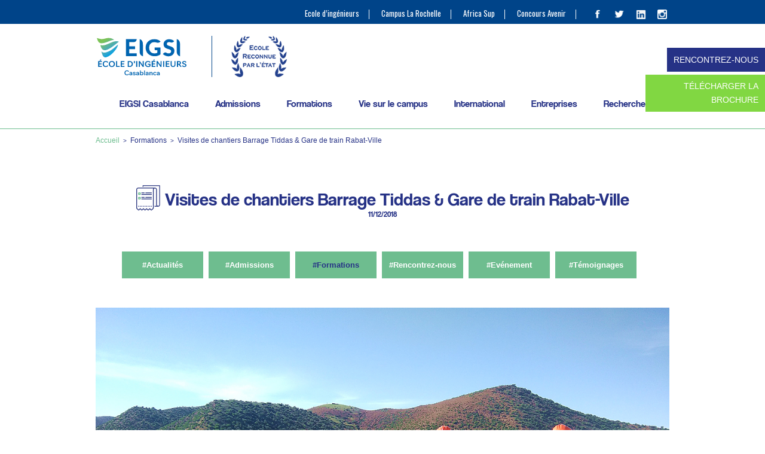

--- FILE ---
content_type: text/html; charset=UTF-8
request_url: https://www.eigsica.ma/ecole-ingenieur/chantier-barrage-tiddas-gare-rabat/
body_size: 27677
content:
<!DOCTYPE html>
<html lang="fr-FR">
<head>
	<!-- Google Tag Manager -->
	<script>(function(w,d,s,l,i){w[l]=w[l]||[];w[l].push({'gtm.start':
	new Date().getTime(),event:'gtm.js'});var f=d.getElementsByTagName(s)[0],
	j=d.createElement(s),dl=l!='dataLayer'?'&l='+l:'';j.async=true;j.src=
	'https://www.googletagmanager.com/gtm.js?id='+i+dl;f.parentNode.insertBefore(j,f);
	})(window,document,'script','dataLayer','GTM-TL4TXR3X');</script>
	<!-- End Google Tag Manager -->
	<!-- Meta Pixel Code -->
<script>
  !function(f,b,e,v,n,t,s)
  {if(f.fbq)return;n=f.fbq=function(){n.callMethod?
  n.callMethod.apply(n,arguments):n.queue.push(arguments)};
  if(!f._fbq)f._fbq=n;n.push=n;n.loaded=!0;n.version='2.0';
  n.queue=[];t=b.createElement(e);t.async=!0;
  t.src=v;s=b.getElementsByTagName(e)[0];
  s.parentNode.insertBefore(t,s)}(window, document,'script',
  'https://connect.facebook.net/en_US/fbevents.js');
  fbq('init', '2437050389964262');
  fbq('track', 'PageView');
</script>
<noscript>
	
<img height="1" width="1" style="display:none"
  src="https://www.facebook.com/tr?id=2437050389964262&ev=PageView&noscript=1"/>
</noscript>
<!-- End Meta Pixel Code -->
	<!-- Google tag (gtag.js) --> <script async src="https://www.googletagmanager.com/gtag/js?id=G-K7N722B4QH"></script> <script>   window.dataLayer = window.dataLayer || [];   function gtag(){dataLayer.push(arguments);}   gtag('js', new Date());   gtag('config', 'G-K7N722B4QH'); </script>
	
<meta charset="UTF-8" />
<meta name="viewport" content="width=device-width" />
<title>Visites de chantiers Barrage Tiddas &amp; Gare de train Rabat-Ville - Ecole Ingénieurs Casablanca - EIGSI Casablanca - Formation d&#039;ingénieur</title>
<link rel="stylesheet" type="text/css" href="https://www.eigsica.ma/wp-content/themes/eigsi2016/style.css" />

	  <meta name='robots' content='index, follow, max-image-preview:large, max-snippet:-1, max-video-preview:-1' />

<!-- Google Tag Manager for WordPress by gtm4wp.com -->
<script data-cfasync="false" data-pagespeed-no-defer>
	var gtm4wp_datalayer_name = "dataLayer";
	var dataLayer = dataLayer || [];
</script>
<!-- End Google Tag Manager for WordPress by gtm4wp.com -->
	<!-- This site is optimized with the Yoast SEO plugin v26.6 - https://yoast.com/wordpress/plugins/seo/ -->
	<link rel="canonical" href="https://www.eigsica.ma/ecole-ingenieur/chantier-barrage-tiddas-gare-rabat/" />
	<meta property="og:locale" content="fr_FR" />
	<meta property="og:type" content="article" />
	<meta property="og:title" content="Visites de chantiers Barrage Tiddas &amp; Gare de train Rabat-Ville - Ecole Ingénieurs Casablanca - EIGSI Casablanca - Formation d&#039;ingénieur" />
	<meta property="og:description" content="Chaque année, les élèves-ingénieurs de la dominante BTP effectuent des visites de... Lire la suite" />
	<meta property="og:url" content="https://www.eigsica.ma/ecole-ingenieur/chantier-barrage-tiddas-gare-rabat/" />
	<meta property="og:site_name" content="Ecole Ingénieurs Casablanca - EIGSI Casablanca - Formation d&#039;ingénieur" />
	<meta property="article:published_time" content="2018-12-11T16:32:59+00:00" />
	<meta property="article:modified_time" content="2018-12-12T07:49:58+00:00" />
	<meta property="og:image" content="https://www.eigsica.ma/wp-content/uploads/2018/12/barragevisitetiddias.jpg" />
	<meta property="og:image:width" content="1200" />
	<meta property="og:image:height" content="900" />
	<meta property="og:image:type" content="image/jpeg" />
	<meta name="author" content="Marie-Catherine Leblanc" />
	<meta name="twitter:card" content="summary_large_image" />
	<meta name="twitter:label1" content="Écrit par" />
	<meta name="twitter:data1" content="Marie-Catherine Leblanc" />
	<meta name="twitter:label2" content="Durée de lecture estimée" />
	<meta name="twitter:data2" content="2 minutes" />
	<script type="application/ld+json" class="yoast-schema-graph">{"@context":"https://schema.org","@graph":[{"@type":"Article","@id":"https://www.eigsica.ma/ecole-ingenieur/chantier-barrage-tiddas-gare-rabat/#article","isPartOf":{"@id":"https://www.eigsica.ma/ecole-ingenieur/chantier-barrage-tiddas-gare-rabat/"},"author":{"name":"Marie-Catherine Leblanc","@id":"https://www.eigsica.ma/#/schema/person/f4898da1e30ba632a54b2e5dfedaf5e8"},"headline":"Visites de chantiers Barrage Tiddas &#038; Gare de train Rabat-Ville","datePublished":"2018-12-11T16:32:59+00:00","dateModified":"2018-12-12T07:49:58+00:00","mainEntityOfPage":{"@id":"https://www.eigsica.ma/ecole-ingenieur/chantier-barrage-tiddas-gare-rabat/"},"wordCount":465,"publisher":{"@id":"https://www.eigsica.ma/#organization"},"image":{"@id":"https://www.eigsica.ma/ecole-ingenieur/chantier-barrage-tiddas-gare-rabat/#primaryimage"},"thumbnailUrl":"https://www.eigsica.ma/wp-content/uploads/2018/12/barragevisitetiddias.jpg","articleSection":["Formations"],"inLanguage":"fr-FR"},{"@type":"WebPage","@id":"https://www.eigsica.ma/ecole-ingenieur/chantier-barrage-tiddas-gare-rabat/","url":"https://www.eigsica.ma/ecole-ingenieur/chantier-barrage-tiddas-gare-rabat/","name":"Visites de chantiers Barrage Tiddas & Gare de train Rabat-Ville - Ecole Ingénieurs Casablanca - EIGSI Casablanca - Formation d&#039;ingénieur","isPartOf":{"@id":"https://www.eigsica.ma/#website"},"primaryImageOfPage":{"@id":"https://www.eigsica.ma/ecole-ingenieur/chantier-barrage-tiddas-gare-rabat/#primaryimage"},"image":{"@id":"https://www.eigsica.ma/ecole-ingenieur/chantier-barrage-tiddas-gare-rabat/#primaryimage"},"thumbnailUrl":"https://www.eigsica.ma/wp-content/uploads/2018/12/barragevisitetiddias.jpg","datePublished":"2018-12-11T16:32:59+00:00","dateModified":"2018-12-12T07:49:58+00:00","breadcrumb":{"@id":"https://www.eigsica.ma/ecole-ingenieur/chantier-barrage-tiddas-gare-rabat/#breadcrumb"},"inLanguage":"fr-FR","potentialAction":[{"@type":"ReadAction","target":["https://www.eigsica.ma/ecole-ingenieur/chantier-barrage-tiddas-gare-rabat/"]}]},{"@type":"ImageObject","inLanguage":"fr-FR","@id":"https://www.eigsica.ma/ecole-ingenieur/chantier-barrage-tiddas-gare-rabat/#primaryimage","url":"https://www.eigsica.ma/wp-content/uploads/2018/12/barragevisitetiddias.jpg","contentUrl":"https://www.eigsica.ma/wp-content/uploads/2018/12/barragevisitetiddias.jpg","width":1200,"height":900},{"@type":"BreadcrumbList","@id":"https://www.eigsica.ma/ecole-ingenieur/chantier-barrage-tiddas-gare-rabat/#breadcrumb","itemListElement":[{"@type":"ListItem","position":1,"name":"Accueil","item":"https://www.eigsica.ma/"},{"@type":"ListItem","position":2,"name":"Visites de chantiers Barrage Tiddas &#038; Gare de train Rabat-Ville"}]},{"@type":"WebSite","@id":"https://www.eigsica.ma/#website","url":"https://www.eigsica.ma/","name":"Ecole Ingénieurs Casablanca - EIGSI Casablanca - Formation d&#039;ingénieur","description":"","publisher":{"@id":"https://www.eigsica.ma/#organization"},"potentialAction":[{"@type":"SearchAction","target":{"@type":"EntryPoint","urlTemplate":"https://www.eigsica.ma/?s={search_term_string}"},"query-input":{"@type":"PropertyValueSpecification","valueRequired":true,"valueName":"search_term_string"}}],"inLanguage":"fr-FR"},{"@type":"Organization","@id":"https://www.eigsica.ma/#organization","name":"EIGSI La Rochelle","url":"https://www.eigsica.ma/","logo":{"@type":"ImageObject","inLanguage":"fr-FR","@id":"https://www.eigsica.ma/#/schema/logo/image/","url":"https://www.eigsica.ma/wp-content/uploads/2017/03/nouveauvisuel.jpg","contentUrl":"https://www.eigsica.ma/wp-content/uploads/2017/03/nouveauvisuel.jpg","width":500,"height":350,"caption":"EIGSI La Rochelle"},"image":{"@id":"https://www.eigsica.ma/#/schema/logo/image/"}},{"@type":"Person","@id":"https://www.eigsica.ma/#/schema/person/f4898da1e30ba632a54b2e5dfedaf5e8","name":"Marie-Catherine Leblanc","url":"https://www.eigsica.ma/ecole-ingenieur/author/mcleblanc/"}]}</script>
	<!-- / Yoast SEO plugin. -->


<link rel="alternate" title="oEmbed (JSON)" type="application/json+oembed" href="https://www.eigsica.ma/wp-json/oembed/1.0/embed?url=https%3A%2F%2Fwww.eigsica.ma%2Fecole-ingenieur%2Fchantier-barrage-tiddas-gare-rabat%2F" />
<link rel="alternate" title="oEmbed (XML)" type="text/xml+oembed" href="https://www.eigsica.ma/wp-json/oembed/1.0/embed?url=https%3A%2F%2Fwww.eigsica.ma%2Fecole-ingenieur%2Fchantier-barrage-tiddas-gare-rabat%2F&#038;format=xml" />
<style id='wp-img-auto-sizes-contain-inline-css' type='text/css'>
img:is([sizes=auto i],[sizes^="auto," i]){contain-intrinsic-size:3000px 1500px}
/*# sourceURL=wp-img-auto-sizes-contain-inline-css */
</style>
<link rel='stylesheet' id='wp-block-library-css' href='https://www.eigsica.ma/wp-includes/css/dist/block-library/style.min.css?ver=6.9' type='text/css' media='all' />
<style id='classic-theme-styles-inline-css' type='text/css'>
/*! This file is auto-generated */
.wp-block-button__link{color:#fff;background-color:#32373c;border-radius:9999px;box-shadow:none;text-decoration:none;padding:calc(.667em + 2px) calc(1.333em + 2px);font-size:1.125em}.wp-block-file__button{background:#32373c;color:#fff;text-decoration:none}
/*# sourceURL=/wp-includes/css/classic-themes.min.css */
</style>
<style id='joinchat-button-style-inline-css' type='text/css'>
.wp-block-joinchat-button{border:none!important;text-align:center}.wp-block-joinchat-button figure{display:table;margin:0 auto;padding:0}.wp-block-joinchat-button figcaption{font:normal normal 400 .6em/2em var(--wp--preset--font-family--system-font,sans-serif);margin:0;padding:0}.wp-block-joinchat-button .joinchat-button__qr{background-color:#fff;border:6px solid #25d366;border-radius:30px;box-sizing:content-box;display:block;height:200px;margin:auto;overflow:hidden;padding:10px;width:200px}.wp-block-joinchat-button .joinchat-button__qr canvas,.wp-block-joinchat-button .joinchat-button__qr img{display:block;margin:auto}.wp-block-joinchat-button .joinchat-button__link{align-items:center;background-color:#25d366;border:6px solid #25d366;border-radius:30px;display:inline-flex;flex-flow:row nowrap;justify-content:center;line-height:1.25em;margin:0 auto;text-decoration:none}.wp-block-joinchat-button .joinchat-button__link:before{background:transparent var(--joinchat-ico) no-repeat center;background-size:100%;content:"";display:block;height:1.5em;margin:-.75em .75em -.75em 0;width:1.5em}.wp-block-joinchat-button figure+.joinchat-button__link{margin-top:10px}@media (orientation:landscape)and (min-height:481px),(orientation:portrait)and (min-width:481px){.wp-block-joinchat-button.joinchat-button--qr-only figure+.joinchat-button__link{display:none}}@media (max-width:480px),(orientation:landscape)and (max-height:480px){.wp-block-joinchat-button figure{display:none}}

/*# sourceURL=https://www.eigsica.ma/wp-content/plugins/creame-whatsapp-me/gutenberg/build/style-index.css */
</style>
<style id='global-styles-inline-css' type='text/css'>
:root{--wp--preset--aspect-ratio--square: 1;--wp--preset--aspect-ratio--4-3: 4/3;--wp--preset--aspect-ratio--3-4: 3/4;--wp--preset--aspect-ratio--3-2: 3/2;--wp--preset--aspect-ratio--2-3: 2/3;--wp--preset--aspect-ratio--16-9: 16/9;--wp--preset--aspect-ratio--9-16: 9/16;--wp--preset--color--black: #000000;--wp--preset--color--cyan-bluish-gray: #abb8c3;--wp--preset--color--white: #ffffff;--wp--preset--color--pale-pink: #f78da7;--wp--preset--color--vivid-red: #cf2e2e;--wp--preset--color--luminous-vivid-orange: #ff6900;--wp--preset--color--luminous-vivid-amber: #fcb900;--wp--preset--color--light-green-cyan: #7bdcb5;--wp--preset--color--vivid-green-cyan: #00d084;--wp--preset--color--pale-cyan-blue: #8ed1fc;--wp--preset--color--vivid-cyan-blue: #0693e3;--wp--preset--color--vivid-purple: #9b51e0;--wp--preset--gradient--vivid-cyan-blue-to-vivid-purple: linear-gradient(135deg,rgb(6,147,227) 0%,rgb(155,81,224) 100%);--wp--preset--gradient--light-green-cyan-to-vivid-green-cyan: linear-gradient(135deg,rgb(122,220,180) 0%,rgb(0,208,130) 100%);--wp--preset--gradient--luminous-vivid-amber-to-luminous-vivid-orange: linear-gradient(135deg,rgb(252,185,0) 0%,rgb(255,105,0) 100%);--wp--preset--gradient--luminous-vivid-orange-to-vivid-red: linear-gradient(135deg,rgb(255,105,0) 0%,rgb(207,46,46) 100%);--wp--preset--gradient--very-light-gray-to-cyan-bluish-gray: linear-gradient(135deg,rgb(238,238,238) 0%,rgb(169,184,195) 100%);--wp--preset--gradient--cool-to-warm-spectrum: linear-gradient(135deg,rgb(74,234,220) 0%,rgb(151,120,209) 20%,rgb(207,42,186) 40%,rgb(238,44,130) 60%,rgb(251,105,98) 80%,rgb(254,248,76) 100%);--wp--preset--gradient--blush-light-purple: linear-gradient(135deg,rgb(255,206,236) 0%,rgb(152,150,240) 100%);--wp--preset--gradient--blush-bordeaux: linear-gradient(135deg,rgb(254,205,165) 0%,rgb(254,45,45) 50%,rgb(107,0,62) 100%);--wp--preset--gradient--luminous-dusk: linear-gradient(135deg,rgb(255,203,112) 0%,rgb(199,81,192) 50%,rgb(65,88,208) 100%);--wp--preset--gradient--pale-ocean: linear-gradient(135deg,rgb(255,245,203) 0%,rgb(182,227,212) 50%,rgb(51,167,181) 100%);--wp--preset--gradient--electric-grass: linear-gradient(135deg,rgb(202,248,128) 0%,rgb(113,206,126) 100%);--wp--preset--gradient--midnight: linear-gradient(135deg,rgb(2,3,129) 0%,rgb(40,116,252) 100%);--wp--preset--font-size--small: 13px;--wp--preset--font-size--medium: 20px;--wp--preset--font-size--large: 36px;--wp--preset--font-size--x-large: 42px;--wp--preset--spacing--20: 0.44rem;--wp--preset--spacing--30: 0.67rem;--wp--preset--spacing--40: 1rem;--wp--preset--spacing--50: 1.5rem;--wp--preset--spacing--60: 2.25rem;--wp--preset--spacing--70: 3.38rem;--wp--preset--spacing--80: 5.06rem;--wp--preset--shadow--natural: 6px 6px 9px rgba(0, 0, 0, 0.2);--wp--preset--shadow--deep: 12px 12px 50px rgba(0, 0, 0, 0.4);--wp--preset--shadow--sharp: 6px 6px 0px rgba(0, 0, 0, 0.2);--wp--preset--shadow--outlined: 6px 6px 0px -3px rgb(255, 255, 255), 6px 6px rgb(0, 0, 0);--wp--preset--shadow--crisp: 6px 6px 0px rgb(0, 0, 0);}:where(.is-layout-flex){gap: 0.5em;}:where(.is-layout-grid){gap: 0.5em;}body .is-layout-flex{display: flex;}.is-layout-flex{flex-wrap: wrap;align-items: center;}.is-layout-flex > :is(*, div){margin: 0;}body .is-layout-grid{display: grid;}.is-layout-grid > :is(*, div){margin: 0;}:where(.wp-block-columns.is-layout-flex){gap: 2em;}:where(.wp-block-columns.is-layout-grid){gap: 2em;}:where(.wp-block-post-template.is-layout-flex){gap: 1.25em;}:where(.wp-block-post-template.is-layout-grid){gap: 1.25em;}.has-black-color{color: var(--wp--preset--color--black) !important;}.has-cyan-bluish-gray-color{color: var(--wp--preset--color--cyan-bluish-gray) !important;}.has-white-color{color: var(--wp--preset--color--white) !important;}.has-pale-pink-color{color: var(--wp--preset--color--pale-pink) !important;}.has-vivid-red-color{color: var(--wp--preset--color--vivid-red) !important;}.has-luminous-vivid-orange-color{color: var(--wp--preset--color--luminous-vivid-orange) !important;}.has-luminous-vivid-amber-color{color: var(--wp--preset--color--luminous-vivid-amber) !important;}.has-light-green-cyan-color{color: var(--wp--preset--color--light-green-cyan) !important;}.has-vivid-green-cyan-color{color: var(--wp--preset--color--vivid-green-cyan) !important;}.has-pale-cyan-blue-color{color: var(--wp--preset--color--pale-cyan-blue) !important;}.has-vivid-cyan-blue-color{color: var(--wp--preset--color--vivid-cyan-blue) !important;}.has-vivid-purple-color{color: var(--wp--preset--color--vivid-purple) !important;}.has-black-background-color{background-color: var(--wp--preset--color--black) !important;}.has-cyan-bluish-gray-background-color{background-color: var(--wp--preset--color--cyan-bluish-gray) !important;}.has-white-background-color{background-color: var(--wp--preset--color--white) !important;}.has-pale-pink-background-color{background-color: var(--wp--preset--color--pale-pink) !important;}.has-vivid-red-background-color{background-color: var(--wp--preset--color--vivid-red) !important;}.has-luminous-vivid-orange-background-color{background-color: var(--wp--preset--color--luminous-vivid-orange) !important;}.has-luminous-vivid-amber-background-color{background-color: var(--wp--preset--color--luminous-vivid-amber) !important;}.has-light-green-cyan-background-color{background-color: var(--wp--preset--color--light-green-cyan) !important;}.has-vivid-green-cyan-background-color{background-color: var(--wp--preset--color--vivid-green-cyan) !important;}.has-pale-cyan-blue-background-color{background-color: var(--wp--preset--color--pale-cyan-blue) !important;}.has-vivid-cyan-blue-background-color{background-color: var(--wp--preset--color--vivid-cyan-blue) !important;}.has-vivid-purple-background-color{background-color: var(--wp--preset--color--vivid-purple) !important;}.has-black-border-color{border-color: var(--wp--preset--color--black) !important;}.has-cyan-bluish-gray-border-color{border-color: var(--wp--preset--color--cyan-bluish-gray) !important;}.has-white-border-color{border-color: var(--wp--preset--color--white) !important;}.has-pale-pink-border-color{border-color: var(--wp--preset--color--pale-pink) !important;}.has-vivid-red-border-color{border-color: var(--wp--preset--color--vivid-red) !important;}.has-luminous-vivid-orange-border-color{border-color: var(--wp--preset--color--luminous-vivid-orange) !important;}.has-luminous-vivid-amber-border-color{border-color: var(--wp--preset--color--luminous-vivid-amber) !important;}.has-light-green-cyan-border-color{border-color: var(--wp--preset--color--light-green-cyan) !important;}.has-vivid-green-cyan-border-color{border-color: var(--wp--preset--color--vivid-green-cyan) !important;}.has-pale-cyan-blue-border-color{border-color: var(--wp--preset--color--pale-cyan-blue) !important;}.has-vivid-cyan-blue-border-color{border-color: var(--wp--preset--color--vivid-cyan-blue) !important;}.has-vivid-purple-border-color{border-color: var(--wp--preset--color--vivid-purple) !important;}.has-vivid-cyan-blue-to-vivid-purple-gradient-background{background: var(--wp--preset--gradient--vivid-cyan-blue-to-vivid-purple) !important;}.has-light-green-cyan-to-vivid-green-cyan-gradient-background{background: var(--wp--preset--gradient--light-green-cyan-to-vivid-green-cyan) !important;}.has-luminous-vivid-amber-to-luminous-vivid-orange-gradient-background{background: var(--wp--preset--gradient--luminous-vivid-amber-to-luminous-vivid-orange) !important;}.has-luminous-vivid-orange-to-vivid-red-gradient-background{background: var(--wp--preset--gradient--luminous-vivid-orange-to-vivid-red) !important;}.has-very-light-gray-to-cyan-bluish-gray-gradient-background{background: var(--wp--preset--gradient--very-light-gray-to-cyan-bluish-gray) !important;}.has-cool-to-warm-spectrum-gradient-background{background: var(--wp--preset--gradient--cool-to-warm-spectrum) !important;}.has-blush-light-purple-gradient-background{background: var(--wp--preset--gradient--blush-light-purple) !important;}.has-blush-bordeaux-gradient-background{background: var(--wp--preset--gradient--blush-bordeaux) !important;}.has-luminous-dusk-gradient-background{background: var(--wp--preset--gradient--luminous-dusk) !important;}.has-pale-ocean-gradient-background{background: var(--wp--preset--gradient--pale-ocean) !important;}.has-electric-grass-gradient-background{background: var(--wp--preset--gradient--electric-grass) !important;}.has-midnight-gradient-background{background: var(--wp--preset--gradient--midnight) !important;}.has-small-font-size{font-size: var(--wp--preset--font-size--small) !important;}.has-medium-font-size{font-size: var(--wp--preset--font-size--medium) !important;}.has-large-font-size{font-size: var(--wp--preset--font-size--large) !important;}.has-x-large-font-size{font-size: var(--wp--preset--font-size--x-large) !important;}
:where(.wp-block-post-template.is-layout-flex){gap: 1.25em;}:where(.wp-block-post-template.is-layout-grid){gap: 1.25em;}
:where(.wp-block-term-template.is-layout-flex){gap: 1.25em;}:where(.wp-block-term-template.is-layout-grid){gap: 1.25em;}
:where(.wp-block-columns.is-layout-flex){gap: 2em;}:where(.wp-block-columns.is-layout-grid){gap: 2em;}
:root :where(.wp-block-pullquote){font-size: 1.5em;line-height: 1.6;}
/*# sourceURL=global-styles-inline-css */
</style>
<link rel='stylesheet' id='contact-form-7-css' href='https://www.eigsica.ma/wp-content/plugins/contact-form-7/includes/css/styles.css?ver=6.1.4' type='text/css' media='all' />
<link rel='stylesheet' id='wpcf7-redirect-script-frontend-css' href='https://www.eigsica.ma/wp-content/plugins/wpcf7-redirect/build/assets/frontend-script.css?ver=2c532d7e2be36f6af233' type='text/css' media='all' />
<link rel='stylesheet' id='wp-lightbox-2.min.css-css' href='https://www.eigsica.ma/wp-content/plugins/wp-lightbox-2/styles/lightbox.min.css?ver=1.3.4' type='text/css' media='all' />
<script type="text/javascript" src="https://www.eigsica.ma/wp-includes/js/jquery/jquery.min.js?ver=3.7.1" id="jquery-core-js"></script>
<script type="text/javascript" src="https://www.eigsica.ma/wp-includes/js/jquery/jquery-migrate.min.js?ver=3.4.1" id="jquery-migrate-js"></script>
<script type="text/javascript" src="https://www.eigsica.ma/wp-content/plugins/handl-utm-grabber/js/js.cookie.js?ver=6.9" id="js.cookie-js"></script>
<script type="text/javascript" id="handl-utm-grabber-js-extra">
/* <![CDATA[ */
var handl_utm = [];
//# sourceURL=handl-utm-grabber-js-extra
/* ]]> */
</script>
<script type="text/javascript" src="https://www.eigsica.ma/wp-content/plugins/handl-utm-grabber/js/handl-utm-grabber.js?ver=6.9" id="handl-utm-grabber-js"></script>
<script type="text/javascript" id="wpgmza_data-js-extra">
/* <![CDATA[ */
var wpgmza_google_api_status = {"message":"Enqueued","code":"ENQUEUED"};
//# sourceURL=wpgmza_data-js-extra
/* ]]> */
</script>
<script type="text/javascript" src="https://www.eigsica.ma/wp-content/plugins/wp-google-maps/wpgmza_data.js?ver=6.9" id="wpgmza_data-js"></script>
<link rel="https://api.w.org/" href="https://www.eigsica.ma/wp-json/" /><link rel="alternate" title="JSON" type="application/json" href="https://www.eigsica.ma/wp-json/wp/v2/posts/3101" /><meta name="generator" content="WordPress 6.9" />
<link rel='shortlink' href='https://www.eigsica.ma/?p=3101' />

<!-- Google Tag Manager for WordPress by gtm4wp.com -->
<!-- GTM Container placement set to footer -->
<script data-cfasync="false" data-pagespeed-no-defer type="text/javascript">
	var dataLayer_content = {"pagePostType":"post","pagePostType2":"single-post","pageCategory":["formations"],"pagePostAuthor":"Marie-Catherine Leblanc"};
	dataLayer.push( dataLayer_content );
</script>
<script data-cfasync="false" data-pagespeed-no-defer type="text/javascript">
(function(w,d,s,l,i){w[l]=w[l]||[];w[l].push({'gtm.start':
new Date().getTime(),event:'gtm.js'});var f=d.getElementsByTagName(s)[0],
j=d.createElement(s),dl=l!='dataLayer'?'&l='+l:'';j.async=true;j.src=
'//www.googletagmanager.com/gtm.js?id='+i+dl;f.parentNode.insertBefore(j,f);
})(window,document,'script','dataLayer','GTM-K72DQK6');
</script>
<!-- End Google Tag Manager for WordPress by gtm4wp.com --><meta name="generator" content="Elementor 3.33.5; features: e_font_icon_svg, additional_custom_breakpoints; settings: css_print_method-external, google_font-enabled, font_display-swap">

<!-- Meta Pixel Code -->
<script type='text/javascript'>
!function(f,b,e,v,n,t,s){if(f.fbq)return;n=f.fbq=function(){n.callMethod?
n.callMethod.apply(n,arguments):n.queue.push(arguments)};if(!f._fbq)f._fbq=n;
n.push=n;n.loaded=!0;n.version='2.0';n.queue=[];t=b.createElement(e);t.async=!0;
t.src=v;s=b.getElementsByTagName(e)[0];s.parentNode.insertBefore(t,s)}(window,
document,'script','https://connect.facebook.net/en_US/fbevents.js?v=next');
</script>
<!-- End Meta Pixel Code -->

      <script type='text/javascript'>
        var url = window.location.origin + '?ob=open-bridge';
        fbq('set', 'openbridge', '677518826465758', url);
      </script>
    <script type='text/javascript'>fbq('init', '677518826465758', {}, {
    "agent": "wordpress-6.9-3.0.16"
})</script><script type='text/javascript'>
    fbq('track', 'PageView', []);
  </script>
<!-- Meta Pixel Code -->
<noscript>
<img height="1" width="1" style="display:none" alt="fbpx"
src="https://www.facebook.com/tr?id=677518826465758&ev=PageView&noscript=1" />
</noscript>
<!-- End Meta Pixel Code -->
<!-- All in one Favicon 4.8 --><link rel="shortcut icon" href="https://www.eigsica.ma/wp-content/uploads/2020/02/faviconeigsi.jpg" />
			<style>
				.e-con.e-parent:nth-of-type(n+4):not(.e-lazyloaded):not(.e-no-lazyload),
				.e-con.e-parent:nth-of-type(n+4):not(.e-lazyloaded):not(.e-no-lazyload) * {
					background-image: none !important;
				}
				@media screen and (max-height: 1024px) {
					.e-con.e-parent:nth-of-type(n+3):not(.e-lazyloaded):not(.e-no-lazyload),
					.e-con.e-parent:nth-of-type(n+3):not(.e-lazyloaded):not(.e-no-lazyload) * {
						background-image: none !important;
					}
				}
				@media screen and (max-height: 640px) {
					.e-con.e-parent:nth-of-type(n+2):not(.e-lazyloaded):not(.e-no-lazyload),
					.e-con.e-parent:nth-of-type(n+2):not(.e-lazyloaded):not(.e-no-lazyload) * {
						background-image: none !important;
					}
				}
			</style>
			<link rel="icon" href="https://www.eigsica.ma/wp-content/uploads/2025/11/cropped-Icone-EIGSI-300x300-1-32x32.png" sizes="32x32" />
<link rel="icon" href="https://www.eigsica.ma/wp-content/uploads/2025/11/cropped-Icone-EIGSI-300x300-1-192x192.png" sizes="192x192" />
<link rel="apple-touch-icon" href="https://www.eigsica.ma/wp-content/uploads/2025/11/cropped-Icone-EIGSI-300x300-1-180x180.png" />
<meta name="msapplication-TileImage" content="https://www.eigsica.ma/wp-content/uploads/2025/11/cropped-Icone-EIGSI-300x300-1-270x270.png" />

<!--html5-->
<!--[if lte IE 8]>
  <script src="http://html5shiv.googlecode.com/svn/trunk/html5.js"></script>
<![endif]-->

<!---->
<link href="https://fonts.googleapis.com/css?family=Oswald:300,400,500,700" rel="stylesheet"> 
<link href="https://fonts.googleapis.com/css?family=Rubik:400,400i,700,700i" rel="stylesheet"> 


<!--analytics-->
<script>
  
(function(i,s,o,g,r,a,m){i['GoogleAnalyticsObject']=r;i[r]=i[r]||function(){
(i[r].q=i[r].q||[]).push(arguments)},i[r].l=1*new Date();a=s.createElement(o),
m=s.getElementsByTagName(o)[0];a.async=1;a.src=g;m.parentNode.insertBefore(a,m)
})(window,document,'script','https://www.google-analytics.com/analytics.js','ga');

ga('create', 'UA-36941570-1', 'auto');
ga('send', 'pageview');

</script>







</head>
<body class="wp-singular post-template-default single single-post postid-3101 single-format-standard wp-theme-eigsi2016 elementor-default elementor-kit-6681">

<!--eigsi16_header_top.php-->

<section id="subheader" class="widz100">
	<div id="subheader_content" class="widzmain">
					<nav id="widget_header_subtop" class="widget widget_nav_menu subheader_block"><div class="menu-top-header-container"><ul id="menu-top-header" class="menu"><li id="menu-item-3032" class="menu-item menu-item-type-post_type menu-item-object-page menu-item-3032"><a href="https://www.eigsica.ma/ecole-formation-ingenieur-maroc-france-eigsica-campus-de-casablanca/">Ecole d&rsquo;ingénieurs</a></li>
<li id="menu-item-3086" class="menu-item menu-item-type-custom menu-item-object-custom menu-item-3086"><a href="https://www.eigsi.fr/">Campus La Rochelle</a></li>
<li id="menu-item-3033" class="menu-item menu-item-type-post_type menu-item-object-post menu-item-3033"><a href="https://www.eigsica.ma/ecole-ingenieur/africa-sup-ingenieur/">Africa Sup</a></li>
<li id="menu-item-3034" class="menu-item menu-item-type-post_type menu-item-object-page menu-item-3034"><a href="https://www.eigsica.ma/etudes-ingenieur-france-concours-avenir/">Concours Avenir</a></li>
</ul></div></nav>		
		<aside id="subheader_block_social" class="subheader_block">
			<!--eigsi16_social.php-->

<div id="social_block">
	<a href="https://www.facebook.com/EIGSICasablanca/" target="blank">
		<img src="https://www.eigsica.ma/wp-content/themes/eigsi2016/eigsi16_img/pic_fb.png" alt="Facebook" />
	</a>
	<a href="https://twitter.com/EIGSI" target="blank">
		<img src="https://www.eigsica.ma/wp-content/themes/eigsi2016/eigsi16_img/pic_twitter.png" alt="Twitter" />
	</a>
	<a href="https://www.linkedin.com/edu/eigsi-la-rochelle-%C3%A9cole-d'ing%C3%A9nieurs-g%C3%A9n%C3%A9ralistes-21231" target="blank">
		<img src="https://www.eigsica.ma/wp-content/themes/eigsi2016/eigsi16_img/pic_linkedin.png" alt="Linkedin" />
	</a>
  <a href="https://www.instagram.com/eigsicasablanca/" target="blank">
    <img src="https://www.eigsica.ma/wp-content/themes/eigsi2016/eigsi16_img/pic_insta.png" alt="Instagram" />
  </a>
</div>

		</aside>
	</div>
</section><!-- Google Tag Manager (noscript) -->
<noscript><iframe src="https://www.googletagmanager.com/ns.html?id=GTM-TL4TXR3X"
height="0" width="0" style="display:none;visibility:hidden"></iframe></noscript>
<!-- End Google Tag Manager (noscript) -->
<header id="header" class="widz100">
	<section id="header_content" class="widzmain">
		<div id="header_content_top">
							<div id="logo">
					<a href="https://www.eigsica.ma/" title="Ecole Ingénieurs Casablanca &#8211; EIGSI Casablanca &#8211; Formation d&#039;ingénieur" rel="Ecole Ingénieurs Casablanca &#8211; EIGSI Casablanca &#8211; Formation d&#039;ingénieur">
						<img src="https://www.eigsica.ma/wp-content/themes/eigsi2016/eigsi16_img/logo-ecole-ca.svg" alt="Ecole Ingénieurs Casablanca &#8211; EIGSI Casablanca &#8211; Formation d&#039;ingénieur" />
					</a>
				</div>
						
			<span id="header_content_top_pic">
				<img src="https://www.eigsica.ma/wp-content/themes/eigsi2016/eigsi16_img/pic_ecole_reconnue.png" alt="Ecole reconnue par l'état" />
			</span>

			<div id="navtop_bt_resp">
				<span id="navtop_bt_resp_span">
					Menu				</span>
			</div>
		</div>
		<nav id="navtop">
			<aside id="widget_header_navtop" class="widget widget_nav_menu"><div class="menu-header-container"><ul id="menu-header" class="menu"><li id="menu-item-573" class="navtop_bt01 menu-item menu-item-type-custom menu-item-object-custom menu-item-has-children menu-item-573"><a>EIGSI Casablanca</a>
<ul class="sub-menu">
	<li id="menu-item-1966" class="menu-item menu-item-type-custom menu-item-object-custom menu-item-has-children menu-item-1966"><a href="https://www.eigsica.ma/nos-locaux/">Découvrir l&rsquo;EIGSI Casablanca</a>
	<ul class="sub-menu">
		<li id="menu-item-1916" class="menu-item menu-item-type-post_type menu-item-object-page menu-item-1916"><a href="https://www.eigsica.ma/ecole-ingenieur-maroc-depuis-1901/">Depuis 1901</a></li>
		<li id="menu-item-1917" class="menu-item menu-item-type-post_type menu-item-object-page menu-item-1917"><a href="https://www.eigsica.ma/eigsi-missions-et-valeurs/">Missions et valeurs</a></li>
		<li id="menu-item-2472" class="menu-item menu-item-type-post_type menu-item-object-page menu-item-2472"><a href="https://www.eigsica.ma/nos-locaux/">EIGSI Casablanca</a></li>
		<li id="menu-item-4300" class="menu-item menu-item-type-post_type menu-item-object-page menu-item-4300"><a href="https://www.eigsica.ma/reseaux-labels/">Réseaux &#038; Labels</a></li>
		<li id="menu-item-4604" class="menu-item menu-item-type-post_type menu-item-object-page menu-item-4604"><a href="https://www.eigsica.ma/leigsi-recrute/">L’EIGSI recrute</a></li>
	</ul>
</li>
	<li id="menu-item-1939" class="menu-item menu-item-type-custom menu-item-object-custom menu-item-has-children menu-item-1939"><a href="https://www.eigsica.ma/ingenieur-generaliste-eigsi/">Ingénieur généraliste EIGSI</a>
	<ul class="sub-menu">
		<li id="menu-item-1912" class="menu-item menu-item-type-post_type menu-item-object-page menu-item-1912"><a href="https://www.eigsica.ma/14-competences-ingenieur/">14 compétences de l’Ingénieur EIGSI</a></li>
	</ul>
</li>
	<li id="menu-item-1965" class="menu-item menu-item-type-custom menu-item-object-custom menu-item-has-children menu-item-1965"><a href="https://www.eigsica.ma/nos-fiertes-eigsi/">Choisir l&rsquo;EIGSI Casablanca</a>
	<ul class="sub-menu">
		<li id="menu-item-4345" class="menu-item menu-item-type-post_type menu-item-object-page menu-item-4345"><a href="https://www.eigsica.ma/nos-fiertes-eigsi/">Les points forts EIGSI Casablanca</a></li>
		<li id="menu-item-1919" class="menu-item menu-item-type-post_type menu-item-object-page menu-item-1919"><a href="https://www.eigsica.ma/?page_id=53">Ingénieur EIGSI Casablanca : un choix gagnant</a></li>
		<li id="menu-item-1914" class="menu-item menu-item-type-post_type menu-item-object-page menu-item-1914"><a href="https://www.eigsica.ma/eigsica-ingenieur-chiffres-cles/">Chiffres clés</a></li>
	</ul>
</li>
	<li id="menu-item-2077" class="menu-item menu-item-type-custom menu-item-object-custom menu-item-has-children menu-item-2077"><a href="https://www.eigsica.ma/eigsica-casablanca-ecole-ingenieur-plan-dacces/">Venir à l&rsquo;EIGSI Casablanca</a>
	<ul class="sub-menu">
		<li id="menu-item-1882" class="menu-item menu-item-type-post_type menu-item-object-page menu-item-1882"><a href="https://www.eigsica.ma/eigsica-casablanca-ecole-ingenieur-plan-dacces/">Plan d’accès</a></li>
	</ul>
</li>
</ul>
</li>
<li id="menu-item-574" class="navtop_bt02 menu-item menu-item-type-custom menu-item-object-custom menu-item-has-children menu-item-574"><a>Admissions</a>
<ul class="sub-menu">
	<li id="menu-item-3600" class="menu-item menu-item-type-custom menu-item-object-custom menu-item-has-children menu-item-3600"><a href="https://www.eigsica.ma/rencontrez-nous/">Rencontrez-nous</a>
	<ul class="sub-menu">
		<li id="menu-item-3605" class="menu-item menu-item-type-post_type menu-item-object-post menu-item-3605"><a href="https://www.eigsica.ma/ecole-ingenieur/operation-essai-2025-2026-cest-reparti/">Opération ESSAI</a></li>
		<li id="menu-item-3604" class="menu-item menu-item-type-post_type menu-item-object-page menu-item-3604"><a href="https://www.eigsica.ma/visites-lycees/">Visites Lycées</a></li>
		<li id="menu-item-3602" class="menu-item menu-item-type-post_type menu-item-object-page menu-item-3602"><a href="https://www.eigsica.ma/salon-forums/">Salons &#038; Forums</a></li>
		<li id="menu-item-5195" class="menu-item menu-item-type-post_type menu-item-object-landing menu-item-5195"><a href="https://www.eigsica.ma/ecole-ingenieur/landing/portes-ouvertes-2024-2025/">Portes ouvertes 2024-2025</a></li>
		<li id="menu-item-6132" class="menu-item menu-item-type-post_type menu-item-object-page menu-item-6132"><a href="https://www.eigsica.ma/rendez-vous-telephonique/">Rendez-vous téléphonique</a></li>
		<li id="menu-item-3603" class="menu-item menu-item-type-post_type menu-item-object-page menu-item-3603"><a href="https://www.eigsica.ma/visite-personnalisee/">Visite personnalisée</a></li>
	</ul>
</li>
	<li id="menu-item-1909" class="menu-item menu-item-type-custom menu-item-object-custom menu-item-has-children menu-item-1909"><a href="https://www.eigsica.ma/admissions-post-bac/">Post-Bac</a>
	<ul class="sub-menu">
		<li id="menu-item-1906" class="menu-item menu-item-type-post_type menu-item-object-page menu-item-1906"><a href="https://www.eigsica.ma/etude-ingenieur-baccalaureat-terminale-scientifique-technique-maroc/">Terminale scientifique (2ème Bac)</a></li>
		<li id="menu-item-1900" class="menu-item menu-item-type-post_type menu-item-object-page menu-item-1900"><a href="https://www.eigsica.ma/etudes-ingenieur-france-concours-avenir/">Concours Avenir</a></li>
		<li id="menu-item-5958" class="menu-item menu-item-type-post_type menu-item-object-page menu-item-5958"><a href="https://www.eigsica.ma/admissions-licence-professionnelle-systemes-industriels-aeronautique-logistique/">Admissions Licence Professionnelle Systèmes Industriels Aéronautique-Logistique</a></li>
	</ul>
</li>
	<li id="menu-item-1911" class="menu-item menu-item-type-custom menu-item-object-custom menu-item-has-children menu-item-1911"><a href="https://www.eigsica.ma/admissions-de-bac-1-a-bac-4/">Bac +1 à Bac +4</a>
	<ul class="sub-menu">
		<li id="menu-item-5503" class="menu-item menu-item-type-post_type menu-item-object-page menu-item-5503"><a href="https://www.eigsica.ma/ecole-ingenieur-apres-un-bts-un-dts/">BTS/DTS ou Bac+1 validé</a></li>
		<li id="menu-item-1904" class="menu-item menu-item-type-post_type menu-item-object-page menu-item-1904"><a href="https://www.eigsica.ma/ingenieur-maroc-france-apres-un-dut/">DUT / DEUST ou Bac+2</a></li>
		<li id="menu-item-1905" class="menu-item menu-item-type-post_type menu-item-object-page menu-item-1905"><a href="https://www.eigsica.ma/rejoindre-ecole-ingenieur-france-maroc-apres-une-classe-prepa-cpge/">CPGE &#8211; MP, PC, PSI</a></li>
		<li id="menu-item-3658" class="menu-item menu-item-type-post_type menu-item-object-page menu-item-3658"><a href="https://www.eigsica.ma/rejoindre-leigsi-casablanca-apres-une-l3-ou-un-m1/">L3 ou un M1</a></li>
		<li id="menu-item-5502" class="menu-item menu-item-type-post_type menu-item-object-page menu-item-5502"><a href="https://www.eigsica.ma/admissions-msc-ingenieur-d-affaires/">Bac+4 &#8211; MSc ingénieur d&rsquo;affaires</a></li>
	</ul>
</li>
	<li id="menu-item-4873" class="menu-item menu-item-type-custom menu-item-object-custom menu-item-has-children menu-item-4873"><a href="https://www.eigsica.ma/ecole-ingenieur-couts-de-la-scolarite/">Vie pratique</a>
	<ul class="sub-menu">
		<li id="menu-item-2042" class="menu-item menu-item-type-post_type menu-item-object-page menu-item-2042"><a href="https://www.eigsica.ma/ecole-ingenieur-couts-de-la-scolarite/">Frais de scolarité</a></li>
		<li id="menu-item-4874" class="menu-item menu-item-type-post_type menu-item-object-page menu-item-4874"><a href="https://www.eigsica.ma/etudiant-eleve-ingenieur-se-loger-casablanca/">Se loger</a></li>
	</ul>
</li>
	<li id="menu-item-1901" class="menu-item menu-item-type-post_type menu-item-object-page menu-item-1901"><a href="https://www.eigsica.ma/ecole-formation-ingenieur-casablanca-candidats-internationaux/">Candidats internationaux</a></li>
</ul>
</li>
<li id="menu-item-575" class="navtop_bt03 menu-item menu-item-type-custom menu-item-object-custom menu-item-has-children menu-item-575"><a>Formations</a>
<ul class="sub-menu">
	<li id="menu-item-2052" class="menu-item menu-item-type-custom menu-item-object-custom menu-item-has-children menu-item-2052"><a href="https://www.eigsica.ma/formation-ingenieur-polyvalent-france-maroc/">Ingénieur généraliste</a>
	<ul class="sub-menu">
		<li id="menu-item-5079" class="menu-item menu-item-type-custom menu-item-object-custom menu-item-5079"><a href="https://www.eigsica.ma/ecole-ingenieur/formation/formation-dingenieur-generaliste/">Formation d&rsquo;ingénieur généraliste</a></li>
		<li id="menu-item-5086" class="menu-item menu-item-type-custom menu-item-object-custom menu-item-5086"><a href="https://www.eigsica.ma/ecole-ingenieur/formation/cycle-preparatoire-ingenieur-generaliste/">Cycle préparatoire</a></li>
		<li id="menu-item-5082" class="menu-item menu-item-type-custom menu-item-object-custom menu-item-5082"><a href="https://www.eigsica.ma/ecole-ingenieur/formation/cycle-ingenieur/">Cycle ingénieur</a></li>
		<li id="menu-item-5093" class="menu-item menu-item-type-custom menu-item-object-custom menu-item-5093"><a href="https://www.eigsica.ma/ecole-ingenieur/formation/stage-cursus-ingenieur-54-semaines-minimum/">Stages</a></li>
		<li id="menu-item-5098" class="menu-item menu-item-type-custom menu-item-object-custom menu-item-5098"><a href="https://www.eigsica.ma/ecole-ingenieur/formation/soft-skills/">Soft skills</a></li>
		<li id="menu-item-5099" class="menu-item menu-item-type-post_type menu-item-object-page menu-item-5099"><a href="https://www.eigsica.ma/ingenieur-generaliste-eigsi-profil-international/45-parcours-bi-diplomants-a-linternational/">Parcours bi-diplômants à l’International</a></li>
	</ul>
</li>
	<li id="menu-item-1891" class="menu-item menu-item-type-custom menu-item-object-custom menu-item-has-children menu-item-1891"><a href="https://www.eigsica.ma/ingenieurs-secteurs-emploi-dominante-specialisation/">Dominantes</a>
	<ul class="sub-menu">
		<li id="menu-item-1889" class="menu-item menu-item-type-post_type menu-item-object-page menu-item-1889"><a href="https://www.eigsica.ma/ingenieurs-secteurs-emploi-dominante-specialisation/">Nos dominantes</a></li>
		<li id="menu-item-2304" class="menu-item menu-item-type-post_type menu-item-object-formation menu-item-2304"><a href="https://www.eigsica.ma/ecole-ingenieur/formation/ingenieur-btp-construction/">BTP &#038; Construction</a></li>
		<li id="menu-item-3767" class="menu-item menu-item-type-post_type menu-item-object-formation menu-item-3767"><a href="https://www.eigsica.ma/ecole-ingenieur/formation/dominante-ingenierie-et-management-des-donnees/">IA &#038; Big data</a></li>
		<li id="menu-item-2303" class="menu-item menu-item-type-post_type menu-item-object-formation menu-item-2303"><a href="https://www.eigsica.ma/ecole-ingenieur/formation/ingenieur-mecanique/">Conception Mécanique</a></li>
		<li id="menu-item-2302" class="menu-item menu-item-type-post_type menu-item-object-formation menu-item-2302"><a href="https://www.eigsica.ma/ecole-ingenieur/formation/ingenieur-energie-environnement/">Energie &#038; Environnement</a></li>
		<li id="menu-item-4823" class="menu-item menu-item-type-custom menu-item-object-custom menu-item-4823"><a href="https://www.eigsica.ma/ecole-ingenieur/formation/dominante-ingenierie-de-la-sante/">Ingénierie de la santé</a></li>
		<li id="menu-item-2301" class="menu-item menu-item-type-post_type menu-item-object-formation menu-item-2301"><a href="https://www.eigsica.ma/ecole-ingenieur/formation/ingenieur-reseau-informatique/">Réseaux &#038; Systèmes d&rsquo;Information</a></li>
		<li id="menu-item-2808" class="menu-item menu-item-type-post_type menu-item-object-formation menu-item-2808"><a href="https://www.eigsica.ma/ecole-ingenieur/formation/dominante-logistique-organisation-des-transports/">Supply chain &#038; Transport international</a></li>
		<li id="menu-item-2305" class="menu-item menu-item-type-post_type menu-item-object-formation menu-item-2305"><a href="https://www.eigsica.ma/ecole-ingenieur/formation/dominante-management-et-ingenierie-des-systemes-industriels/">Performance industrielle</a></li>
		<li id="menu-item-2812" class="menu-item menu-item-type-post_type menu-item-object-formation menu-item-2812"><a href="https://www.eigsica.ma/ecole-ingenieur/formation/ingenieur-entreprise-futur/">Entreprise du Futur</a></li>
		<li id="menu-item-2300" class="menu-item menu-item-type-post_type menu-item-object-formation menu-item-2300"><a href="https://www.eigsica.ma/ecole-ingenieur/formation/ingenieur-mecatronique/">Mécatronique</a></li>
	</ul>
</li>
	<li id="menu-item-1892" class="menu-item menu-item-type-custom menu-item-object-custom menu-item-has-children menu-item-1892"><a>Licence &#038; MSc</a>
	<ul class="sub-menu">
		<li id="menu-item-5957" class="menu-item menu-item-type-custom menu-item-object-custom menu-item-5957"><a href="https://www.eigsica.ma/ecole-ingenieur/formation/licence-professionnelle-systemes-industriels-aeronautique-logistique/">Licence Professionnelle Systèmes industriels Aéronautique-Logistique</a></li>
		<li id="menu-item-1893" class="menu-item menu-item-type-post_type menu-item-object-page menu-item-1893"><a href="https://www.eigsica.ma/formation-ingenieur-programme-mind-management-industriel/">MSc Ingénieur d&rsquo;Affaires</a></li>
	</ul>
</li>
</ul>
</li>
<li id="menu-item-576" class="navtop_bt04 menu-item menu-item-type-custom menu-item-object-custom menu-item-has-children menu-item-576"><a>Vie sur le campus</a>
<ul class="sub-menu">
	<li id="menu-item-2079" class="menu-item menu-item-type-custom menu-item-object-custom menu-item-has-children menu-item-2079"><a href="https://www.eigsica.ma/les-deux-campus-de-leigsi/">Une école, deux campus</a>
	<ul class="sub-menu">
		<li id="menu-item-1878" class="menu-item menu-item-type-post_type menu-item-object-page menu-item-1878"><a href="https://www.eigsica.ma/ecole-ingenieur-etudier-casablanca-maroc-france/">Découvrir Casablanca</a></li>
		<li id="menu-item-1879" class="menu-item menu-item-type-post_type menu-item-object-page menu-item-1879"><a href="https://www.eigsica.ma/ingenieur-etudier-la-rochelle-casablanca-maroc/">Découvrir La Rochelle</a></li>
	</ul>
</li>
	<li id="menu-item-2084" class="menu-item menu-item-type-custom menu-item-object-custom menu-item-has-children menu-item-2084"><a href="https://www.eigsica.ma/vivre-et-etudier-a-casablanca-2/">Vivre et étudier à Casablanca</a>
	<ul class="sub-menu">
		<li id="menu-item-1874" class="menu-item menu-item-type-post_type menu-item-object-page menu-item-1874"><a href="https://www.eigsica.ma/ecole-ingenieur-casablanca-se-deplacer/">Se déplacer</a></li>
		<li id="menu-item-1876" class="menu-item menu-item-type-post_type menu-item-object-page menu-item-1876"><a href="https://www.eigsica.ma/se-restaurer-casablanca/">Se restaurer</a></li>
		<li id="menu-item-1875" class="menu-item menu-item-type-post_type menu-item-object-page menu-item-1875"><a href="https://www.eigsica.ma/etudiant-eleve-ingenieur-se-loger-casablanca/">Se loger</a></li>
		<li id="menu-item-1877" class="menu-item menu-item-type-post_type menu-item-object-page menu-item-1877"><a href="https://www.eigsica.ma/vie-associative-ecole-ingenieur-casablanca/">Vie associative</a></li>
		<li id="menu-item-5416" class="menu-item menu-item-type-post_type menu-item-object-page menu-item-5416"><a href="https://www.eigsica.ma/temoignages-videos/">Témoignages Vidéos</a></li>
	</ul>
</li>
</ul>
</li>
<li id="menu-item-2107" class="menu-item menu-item-type-custom menu-item-object-custom menu-item-has-children menu-item-2107"><a>International</a>
<ul class="sub-menu">
	<li id="menu-item-2132" class="menu-item menu-item-type-custom menu-item-object-custom menu-item-has-children menu-item-2132"><a href="https://www.eigsica.ma/ingenieur-generaliste-eigsi-profil-international/">Ingénieur EIGSI &#038; International</a>
	<ul class="sub-menu">
		<li id="menu-item-2130" class="menu-item menu-item-type-post_type menu-item-object-page menu-item-2130"><a href="https://www.eigsica.ma/ingenieur-generaliste-eigsi-profil-international/">Ingénieur généraliste EIGSI : profil international</a></li>
		<li id="menu-item-4927" class="menu-item menu-item-type-post_type menu-item-object-page menu-item-4927"><a href="https://www.eigsica.ma/ingenieur-generaliste-eigsi-profil-international/45-parcours-bi-diplomants-a-linternational/">45 parcours bi-diplômants à l’International</a></li>
	</ul>
</li>
	<li id="menu-item-2133" class="menu-item menu-item-type-custom menu-item-object-custom menu-item-has-children menu-item-2133"><a href="https://www.eigsica.ma/ingenieur-generaliste-eigsi-profil-international/partenaires-internationaux/">Partenaires internationaux</a>
	<ul class="sub-menu">
		<li id="menu-item-2136" class="menu-item menu-item-type-post_type menu-item-object-page menu-item-2136"><a href="https://www.eigsica.ma/partenaires-en-europe/">Partenaires en Europe</a></li>
		<li id="menu-item-2146" class="menu-item menu-item-type-post_type menu-item-object-page menu-item-2146"><a href="https://www.eigsica.ma/partenaires-en-afrique/">Partenaires en Afrique</a></li>
		<li id="menu-item-2145" class="menu-item menu-item-type-post_type menu-item-object-page menu-item-2145"><a href="https://www.eigsica.ma/partenaires-amerique/">Partenaires en Amérique</a></li>
		<li id="menu-item-2144" class="menu-item menu-item-type-post_type menu-item-object-page menu-item-2144"><a href="https://www.eigsica.ma/partenaires-en-asie-oceanie/">Partenaires en Asie &#038; Océanie</a></li>
	</ul>
</li>
</ul>
</li>
<li id="menu-item-577" class="navtop_bt05 menu-item menu-item-type-custom menu-item-object-custom menu-item-has-children menu-item-577"><a>Entreprises</a>
<ul class="sub-menu">
	<li id="menu-item-1873" class="menu-item menu-item-type-custom menu-item-object-custom menu-item-has-children menu-item-1873"><a href="https://www.eigsica.ma/lentreprise-au-coeur-de-la-formation-dingenieur-eigsi/">L&rsquo;innovation dans votre entreprise</a>
	<ul class="sub-menu">
		<li id="menu-item-1869" class="menu-item menu-item-type-post_type menu-item-object-page menu-item-1869"><a href="https://www.eigsica.ma/lentreprise-au-coeur-de-la-formation-dingenieur-eigsi/">L’Entreprise au cœur de la formation d’ingénieur EIGSI</a></li>
		<li id="menu-item-2109" class="menu-item menu-item-type-post_type menu-item-object-page menu-item-2109"><a href="https://www.eigsica.ma/projet-innovation-entrepreneuriat/">Projet innovation &#038; entrepreneuriat</a></li>
		<li id="menu-item-1870" class="menu-item menu-item-type-post_type menu-item-object-page menu-item-1870"><a href="https://www.eigsica.ma/les-eigsiens-sur-le-marche-de-lemploi/">Les EIGSIens sur le marché de l&#8217;emploi</a></li>
	</ul>
</li>
	<li id="menu-item-1871" class="menu-item menu-item-type-post_type menu-item-object-page menu-item-has-children menu-item-1871"><a href="https://www.eigsica.ma/les-reseaux-eigsi/">Les réseaux EIGSI</a>
	<ul class="sub-menu">
		<li id="menu-item-1868" class="menu-item menu-item-type-post_type menu-item-object-page menu-item-1868"><a href="https://www.eigsica.ma/alumni-un-reseau-plus-que-centenaire/">Alumni, un réseau plus que centenaire</a></li>
		<li id="menu-item-1872" class="menu-item menu-item-type-post_type menu-item-object-page menu-item-1872"><a href="https://www.eigsica.ma/parrainage-du-cycle-ingenieur/">Parrainage du cycle ingénieur</a></li>
	</ul>
</li>
	<li id="menu-item-2120" class="menu-item menu-item-type-custom menu-item-object-custom menu-item-has-children menu-item-2120"><a href="https://www.eigsica.ma/chaires-dentreprises-eigsi/">Chaires d&rsquo;entreprises</a>
	<ul class="sub-menu">
		<li id="menu-item-2123" class="menu-item menu-item-type-post_type menu-item-object-page menu-item-2123"><a href="https://www.eigsica.ma/chaires-dentreprises-eigsi/">Chaires d’entreprises EIGSI</a></li>
	</ul>
</li>
</ul>
</li>
<li id="menu-item-2108" class="menu-item menu-item-type-custom menu-item-object-custom menu-item-has-children menu-item-2108"><a href="https://www.eigsica.ma/recherche/">Recherche</a>
<ul class="sub-menu">
	<li id="menu-item-4735" class="menu-item menu-item-type-post_type menu-item-object-page menu-item-has-children menu-item-4735"><a href="https://www.eigsica.ma/recherche/">La recherche à l’EIGSI</a>
	<ul class="sub-menu">
		<li id="menu-item-4736" class="menu-item menu-item-type-post_type menu-item-object-page menu-item-4736"><a href="https://www.eigsica.ma/recherche/laboratoire-l3e/">Laboratoire L3E</a></li>
		<li id="menu-item-4737" class="menu-item menu-item-type-post_type menu-item-object-page menu-item-4737"><a href="https://www.eigsica.ma/recherche/laboratoire-lerpa/">Laboratoire LERPA</a></li>
		<li id="menu-item-4738" class="menu-item menu-item-type-post_type menu-item-object-page menu-item-4738"><a href="https://www.eigsica.ma/recherche/laboratoire-lm2i/">Laboratoire LM2I</a></li>
	</ul>
</li>
	<li id="menu-item-4739" class="menu-item menu-item-type-post_type menu-item-object-page menu-item-has-children menu-item-4739"><a href="https://www.eigsica.ma/recherche/projets-de-recherche/">Projets de recherche</a>
	<ul class="sub-menu">
		<li id="menu-item-6541" class="menu-item menu-item-type-post_type menu-item-object-page menu-item-6541"><a href="https://www.eigsica.ma/recherche/projet-battena-repondre-aux-besoins-des-entreprises-et-des-institutions-publiques-en-matiere-de-formation-dingenierie-de-formation-initiale-et-continue-et-dattractivite-des-form/">Projet BATTENA</a></li>
		<li id="menu-item-4740" class="menu-item menu-item-type-post_type menu-item-object-page menu-item-4740"><a href="https://www.eigsica.ma/recherche/projets-de-recherche/projet-agremob-agregateur-carbone-pour-la-mobilite/">Projet AGREMOB</a></li>
		<li id="menu-item-4741" class="menu-item menu-item-type-post_type menu-item-object-page menu-item-4741"><a href="https://www.eigsica.ma/recherche/projets-de-recherche/projet-comutes%c2%b2-consortium-pour-la-mutualisation-de-tests-electriques-sur-systemes-de-stockage/">Projet COMUTES²</a></li>
		<li id="menu-item-4742" class="menu-item menu-item-type-post_type menu-item-object-page menu-item-4742"><a href="https://www.eigsica.ma/recherche/projets-de-recherche/projet-luzo-logistique-urbaine-zero-carbone/">Projet LUZO</a></li>
		<li id="menu-item-4743" class="menu-item menu-item-type-post_type menu-item-object-page menu-item-4743"><a href="https://www.eigsica.ma/recherche/projets-de-recherche/projet-portos-ports-towards-energy-self-sufficiency/">Projet PORTOS</a></li>
	</ul>
</li>
	<li id="menu-item-4744" class="menu-item menu-item-type-post_type menu-item-object-page menu-item-has-children menu-item-4744"><a href="https://www.eigsica.ma/recherche/notre-ecosysteme/">Notre écosystème</a>
	<ul class="sub-menu">
		<li id="menu-item-4746" class="menu-item menu-item-type-post_type menu-item-object-page menu-item-4746"><a href="https://www.eigsica.ma/recherche/notre-ecosysteme/frdisi-fondation-de-recherche-de-developpement-et-dinnovation-en-sciences-et-ingenierie/">FRDISI</a></li>
		<li id="menu-item-4747" class="menu-item menu-item-type-post_type menu-item-object-page menu-item-4747"><a href="https://www.eigsica.ma/recherche/notre-ecosysteme/inria/">INRIA</a></li>
		<li id="menu-item-4745" class="menu-item menu-item-type-post_type menu-item-object-page menu-item-4745"><a href="https://www.eigsica.ma/recherche/notre-ecosysteme/l3i-laboratoire-informatique-image-et-interaction/">L3I</a></li>
	</ul>
</li>
	<li id="menu-item-4748" class="menu-item menu-item-type-post_type menu-item-object-page menu-item-has-children menu-item-4748"><a href="https://www.eigsica.ma/recherche/publications/">Publications</a>
	<ul class="sub-menu">
		<li id="menu-item-4749" class="menu-item menu-item-type-post_type menu-item-object-page menu-item-4749"><a href="https://www.eigsica.ma/recherche/publications/publications-du-laboratoire-l3e/">Publications du laboratoire L3E</a></li>
		<li id="menu-item-4750" class="menu-item menu-item-type-post_type menu-item-object-page menu-item-4750"><a href="https://www.eigsica.ma/recherche/publications/publications-du-laboratoire-lerpa/">Publications du laboratoire LERPA</a></li>
		<li id="menu-item-4751" class="menu-item menu-item-type-post_type menu-item-object-page menu-item-4751"><a href="https://www.eigsica.ma/recherche/publications/publications-du-laboratoire-lm2i/">Publications du laboratoire LM2I</a></li>
	</ul>
</li>
</ul>
</li>
</ul></div></aside>		</nav>
	</section>
	
		<aside id="header_floatting_box">
					<article class="header_floatting_box_single" style="background-color:#263286;">
								
				<span class="header_floatting_box_single_title">Rencontrez-nous</span>				
				<a class="header_floatting_box_single_link" href="https://www.eigsica.ma/rencontrez-nous/"></a>			</article>
					<article class="header_floatting_box_single" style="background-color:#81d742;">
								
				<span class="header_floatting_box_single_title">Télécharger la brochure</span>				
				<a class="header_floatting_box_single_link" href="https://www.eigsica.ma/demande-de-documentations/"></a>			</article>
			</aside>
	
</header>

<section id="main" class="widz100">
<!--eigsi16_breadcrumb.php-->

<aside id="breadcrumb" class="widz100">
	<nav id="breadcrumb_content" class="widzmain">
		<span>
			<a id="home" href="https://www.eigsica.ma/">
				Accueil			</a>
		</span>
					<span>
				Formations			</span>
			<span>
				Visites de chantiers Barrage Tiddas &#038; Gare de train Rabat-Ville			</span>
			</nav>
</aside>
<h1 class="page_title page_title_typ_news">
	<span class="page_title_typ_news_span">
		Visites de chantiers Barrage Tiddas &#038; Gare de train Rabat-Ville	</span>
		<section class="page_content widzmain">
	<span class="page_news_single_text_small">
	    11/12/2018	</span>	
</h1>
	
<section id="widget_nav_news_strap" class="widz100"><div id="widget_nav_news_strap_content" class="widzmain"><aside id="widget_nav_news" class="widget widget_nav_menu"><div class="menu-actus-container"><ul id="menu-actus" class="menu"><li id="menu-item-578" class="menu-item menu-item-type-taxonomy menu-item-object-category menu-item-578"><a href="https://www.eigsica.ma/ecole-ingenieur/category/actualites/">#Actualités</a></li>
<li id="menu-item-3635" class="menu-item menu-item-type-taxonomy menu-item-object-category menu-item-3635"><a href="https://www.eigsica.ma/ecole-ingenieur/category/admissions/">#Admissions</a></li>
<li id="menu-item-2218" class="menu-item menu-item-type-taxonomy menu-item-object-category current-post-ancestor current-menu-parent current-post-parent menu-item-2218"><a href="https://www.eigsica.ma/ecole-ingenieur/category/formations/">#Formations</a></li>
<li id="menu-item-3062" class="menu-item menu-item-type-taxonomy menu-item-object-category menu-item-3062"><a href="https://www.eigsica.ma/ecole-ingenieur/category/rencontrez-nous/">#Rencontrez-nous</a></li>
<li id="menu-item-2207" class="menu-item menu-item-type-taxonomy menu-item-object-category menu-item-2207"><a href="https://www.eigsica.ma/ecole-ingenieur/category/evenement/">#Evénement</a></li>
<li id="menu-item-2661" class="menu-item menu-item-type-taxonomy menu-item-object-category menu-item-2661"><a href="https://www.eigsica.ma/ecole-ingenieur/category/temoignages/">#Témoignages</a></li>
</ul></div></aside></div></section>	
<section class="page_content widzmain">

	
			<img width="1200" height="900" src="https://www.eigsica.ma/wp-content/uploads/2018/12/barragevisitetiddias.jpg" class="page_content_pic wp-post-image" alt="" decoding="async" srcset="https://www.eigsica.ma/wp-content/uploads/2018/12/barragevisitetiddias.jpg 1200w, https://www.eigsica.ma/wp-content/uploads/2018/12/barragevisitetiddias-300x225.jpg 300w, https://www.eigsica.ma/wp-content/uploads/2018/12/barragevisitetiddias-768x576.jpg 768w, https://www.eigsica.ma/wp-content/uploads/2018/12/barragevisitetiddias-1024x768.jpg 1024w" sizes="(max-width: 1200px) 100vw, 1200px" />		
	<aside class="page_content_hentry">
					<article class="page_hentry post-3101 post type-post status-publish format-standard has-post-thumbnail hentry category-formations">
				
<p>Chaque année, les élèves-ingénieurs de la <a href="/ecole-ingenieur/formation/ingenieur-btp-construction/">dominante BTP</a> effectuent des <strong>visites de chantiers remarquables</strong>. Véritables mises en situation, elles permettent à nos étudiants d’être sur le terrain, de comprendre et visualiser les <strong>différentes fonctions</strong> et les <strong>nouvelles technologies</strong> employées dans des travaux de grande dimension. Cette année, nos élèves-ingénieurs ont visité deux grands chantiers&nbsp;: celui du <strong>Barrage de Tiddas</strong> et celui de la <strong>nouvelle gare de train Rabat-Ville</strong>.</p>



<figure class="wp-block-image"><img decoding="async" width="750" height="30" src="https://www.eigsica.ma/wp-content/uploads/2018/12/line_speaker-inside.fw_.png" alt="" class="wp-image-3047" srcset="https://www.eigsica.ma/wp-content/uploads/2018/12/line_speaker-inside.fw_.png 750w, https://www.eigsica.ma/wp-content/uploads/2018/12/line_speaker-inside.fw_-300x12.png 300w" sizes="(max-width: 750px) 100vw, 750px" /></figure>



<h2 class="wp-block-heading">Barrage de Tiddas &amp; nouvelle gare Rabat-Ville | Grands Projets marocains</h2>



<p>Le <strong>barrage de Tiddas</strong> est un des grands barrages du Maroc dans la région de Khémisset. Ce projet d’envergure a pour objectif une sécurisation en eau potable et en irrigation pour la région. Il permettra la mobilisation des eaux de surface d’un bassin versant de 2170 km<sup>2</sup> drainées par l’Oued Bouregreg. Ce barrage aura une hauteur de 106 m et une capacité déstockage de 592 Millions de m<sup>3</sup> pour un investissement global estimé à 900 millions de DHS.</p>



<p>La <strong>gare de Rabat-Ville</strong>, patrimoine urbain de la capitale, va être reconvertie en une galerie d’art. Elle sera intégrée dans un nouveau bâtiment de plusieurs niveaux dédiés aux voyageurs et s’étalant sur 16 000 m².Il comprendra des espaces commerciaux et des passerelles d’accès aux quais. Des places de parkings seront également ajoutées à la nouvelle gare. Le projet de construction de cette gare aura une capacité de 20 millions de voyageurs par an pour un investissement global estimé à 600 millions de DHS.</p>



<figure class="wp-block-image"><img fetchpriority="high" decoding="async" width="999" height="613" src="https://www.eigsica.ma/wp-content/uploads/2018/12/002GlobaleA.jpg" alt="" class="wp-image-3102" srcset="https://www.eigsica.ma/wp-content/uploads/2018/12/002GlobaleA.jpg 999w, https://www.eigsica.ma/wp-content/uploads/2018/12/002GlobaleA-300x184.jpg 300w, https://www.eigsica.ma/wp-content/uploads/2018/12/002GlobaleA-768x471.jpg 768w" sizes="(max-width: 999px) 100vw, 999px" /></figure>



<figure class="wp-block-image is-resized"><img loading="lazy" decoding="async" src="https://www.eigsica.ma/wp-content/uploads/2018/12/line_speaker-inside.fw_.png" alt="" class="wp-image-3047" width="580" height="23" srcset="https://www.eigsica.ma/wp-content/uploads/2018/12/line_speaker-inside.fw_.png 750w, https://www.eigsica.ma/wp-content/uploads/2018/12/line_speaker-inside.fw_-300x12.png 300w" sizes="(max-width: 580px) 100vw, 580px" /></figure>



<h2 class="wp-block-heading">Dominante BTP | Mise en situation</h2>



<p>Les visites de chantiers ont un objectif pédagogique clair&nbsp;: que nos étudiants en promo BTP puissent découvrir les nouvelles technologies deconstruction ainsi que les modes opératoires qui les accompagnent.</p>



<h3 class="wp-block-heading">Nouvelles technologies &amp; modes opératoires</h3>



<ul class="wp-block-list"><li>Les techniques du Béton Compacté à Rouleau (BCR) utilisé pour le barrage et dont le Maroc est considéré comme un des pionniers (4ème après les USA, la Chine et le Japon) ;</li></ul>



<ul class="wp-block-list"><li>Les outils BIM, utilisés pour la gestion et suivi du projet de la gare ;</li></ul>



<ul class="wp-block-list"><li>Les procédés de construction relatifs aux structures métalliques complexes.</li></ul>



<figure class="wp-block-image"><img loading="lazy" decoding="async" width="1024" height="512" src="https://www.eigsica.ma/wp-content/uploads/2018/12/bimnouvellestechno-1024x512.jpg" alt="" class="wp-image-3104" srcset="https://www.eigsica.ma/wp-content/uploads/2018/12/bimnouvellestechno-1024x512.jpg 1024w, https://www.eigsica.ma/wp-content/uploads/2018/12/bimnouvellestechno-300x150.jpg 300w, https://www.eigsica.ma/wp-content/uploads/2018/12/bimnouvellestechno-768x384.jpg 768w, https://www.eigsica.ma/wp-content/uploads/2018/12/bimnouvellestechno.jpg 1200w" sizes="(max-width: 1024px) 100vw, 1024px" /></figure>



<figure class="wp-block-image"><img decoding="async" width="750" height="30" src="https://www.eigsica.ma/wp-content/uploads/2018/12/line_speaker-inside.fw_.png" alt="" class="wp-image-3047" srcset="https://www.eigsica.ma/wp-content/uploads/2018/12/line_speaker-inside.fw_.png 750w, https://www.eigsica.ma/wp-content/uploads/2018/12/line_speaker-inside.fw_-300x12.png 300w" sizes="(max-width: 750px) 100vw, 750px" /></figure>



<h2 class="wp-block-heading">Apports de la visite&nbsp;|&nbsp;cursus des étudiants BTP</h2>



<p>Ces visites ont été enrichissantes pour nos étudiants.</p>



<p>En effet, ils ont appris et constaté en temps réel les différents procédés spécifiques à ce genre de chantiers.</p>



<p>En outre, ce sont des chantiers qui ont l’avantage d’associer à la fois des connaissances techniques en génie civil et des enjeux environnementaux, sociaux et organisationnels très importants. Cela a permis à nos étudiants de toucher du doigt la diversité professionnelle dans laquelle ils pourront travailler une fois diplômés.</p>
			</article>
				
		
		
	</aside>

	<aside class="page_sidebar pages_single_news_sidebar">
					<div class="pages_single_news_sidebar_content">
				<div class="pages_single_news_sidebar_line_lieu pages_single_news_sidebar_line">
					Campus de Casablanca				</div>
													<div class="pages_single_news_sidebar_line_format pages_single_news_sidebar_line">
													<a href="https://www.eigsica.ma/ecole-ingenieur/formation/ingenieur-btp-construction/" target="blank">
													Dominante BTP													</a>
											</div>
											</div>
		
		<div class="pages_single_news_sidebar_doc">
			<a class="pages_single_news_sidebar_doc_link" href="#page_share_box">
				Demande de documentation			</a>
		</div>

	</aside>
	
	<!--eigsi16_share_page.php-->

<div id="page_share_box" class="exo">
	<a class="page_share_box_link" id="page_share_box_link_fb" href="https://www.facebook.com/sharer/sharer.php?u=https://www.eigsica.ma/ecole-ingenieur/chantier-barrage-tiddas-gare-rabat/" title="Facebook" rel="Facebook" target="blank">
		Facebook	</a>
	<a class="page_share_box_link"  id="page_share_box_link_tw" href="http://twitter.com/intent/tweet/?url=https://www.eigsica.ma/ecole-ingenieur/chantier-barrage-tiddas-gare-rabat/&text=Visites de chantiers Barrage Tiddas &#038; Gare de train Rabat-Ville" title="Twitter" rel="Twitter" target="blank">
		Twitter	</a>
	<a class="page_share_box_link"  id="page_share_box_link_mail" href="mailto:?subject=Visites de chantiers Barrage Tiddas &#038; Gare de train Rabat-Ville&body=https://www.eigsica.ma/ecole-ingenieur/chantier-barrage-tiddas-gare-rabat/" title="Mail" rel="Mail" target="blank">
		Mail	</a>
	<a class="page_share_box_link"  id="page_share_box_link_print" href="javascript:window.print()" title="Imprimer" rel="Imprimer" target="blank">
		Imprimer	</a>
</div>
</section>

	
	<!--eigsi_demande_documentation_court.php-->

<section id="demdoc_form" class="widz100">
	<div id="demdoc_form_content" class="widzmain">
	<div id="" class="title_base">
			<span class="green radius">
				CASA - Demande de documentation 2025-2026 CNDP			</span>
		</div>
	<div class="page_content">
						<aside id="widget_form_oscar" class="widget_text widget widget_custom_html"><div class="textwidget custom-html-widget">    <div id="oscar_school_form_container" lang="fr">
        <div id="oscar_school_form_header">
            <p></p>
        </div>

        <div id="oscar_school_form_body">
            <div class="alert" :class="alertClass" role="alert" v-if="message" v-html="message"></div>

                        
            <form id="oscar_school_form" method="POST" action="https://v3.oscar-campus.com/eigsi/forms" v-on:submit="submitForm"
                  ref="schoolForm">

                <input type="hidden" name="token" value="O0e9FtL80d9yur9DxtrP2">
                <input type="hidden" name="formID" value="232">

                <input type="hidden" name="utm_campaign" value="">
                <input type="hidden" name="utm_source" value="">
                <input type="hidden" name="utm_medium" value="">
                <input type="hidden" name="utm_term" value="">
                <input type="hidden" name="utm_content" value="">

                
                <div class="username_field">
                    <label for="username">Type your username</label>
                    <input type="text" id="username" name="username" value="">
                </div>

                
                                    <div class="form-group ">
    <label for="OscarContactCiviliteRefIdField">
    Civilité
            <sup class="oscar_input_required">(*)</sup>
    </label>

            <select
            id="OscarContactCiviliteRefIdField"
            class="form-control"
            name="civilite_ref_id"
            v-on:change="determineRelatedFieldsOptions"
            v-on:focus="displayAvailableOptions"
             required
        >
            <option value="">...</option>
                            <option value="49">Monsieur</option>
                            <option value="50">Madame</option>
                    </select>
        </div>
                                    <div class="form-group ">
    <label for="OscarContactNomField">
    Nom
            <sup class="oscar_input_required">(*)</sup>
    </label>
    <input
        id="OscarContactNomField"
        class="form-control"
        type="text"
        name="nom"
        value=""
         required
        autocomplete="on"
    />
    </div>
                                    <div class="form-group ">
    <label for="OscarContactPrenomField">
    Prénom
            <sup class="oscar_input_required">(*)</sup>
    </label>
    <input
        id="OscarContactPrenomField"
        class="form-control"
        type="text"
        name="prenom"
        value=""
         required
        autocomplete="on"
    />
    </div>
                                    <div class="form-group ">
    <label for="OscarContactProfilRefIdField">
    Vous êtes
            <sup class="oscar_input_required">(*)</sup>
    </label>

            <select
            id="OscarContactProfilRefIdField"
            class="form-control"
            name="profil_ref_id"
            v-on:change="determineRelatedFieldsOptions"
            v-on:focus="displayAvailableOptions"
             required
        >
            <option value="">...</option>
                            <option value="287">Lycéen ou étudiant</option>
                            <option value="288">Parent de lycéen ou étudiant</option>
                            <option value="290">Enseignant / conseiller d&#039;orientation / professeur / etc</option>
                            <option value="292">Entreprise</option>
                            <option value="293">Salarié</option>
                    </select>
        </div>
                                    <div class="form-group ">
    <label for="OscarContactNiveauDetudeCasaRefIdField">
    Niveau d&#039;études actuel*
            <sup class="oscar_input_required">(*)</sup>
    </label>

            <select
            id="OscarContactNiveauDetudeCasaRefIdField"
            class="form-control"
            name="niveau_detude_casa_ref_id"
            v-on:change="determineRelatedFieldsOptions"
            v-on:focus="displayAvailableOptions"
             required
        >
            <option value="">...</option>
                            <option value="250">Seconde (Tronc commun)</option>
                            <option value="251">Première (1er Bac)</option>
                            <option value="252">Terminale (2ème Bac)</option>
                            <option value="253">BAC+1</option>
                            <option value="254">BAC+2</option>
                            <option value="255">BAC+3</option>
                            <option value="256">BAC+4</option>
                            <option value="275">BAC+5</option>
                            <option value="260">DUT 1A</option>
                            <option value="261">DUT 2A</option>
                            <option value="262">BTS / DTS 1A</option>
                            <option value="263">BTS / DTS 2A</option>
                            <option value="264">CPGE 1A</option>
                            <option value="265">CPGE 2A</option>
                    </select>
        </div>
                                    <div class="form-group ">
    <label for="OscarContactPaysCommonRefIdField">
    Pays
            <sup class="oscar_input_required">(*)</sup>
    </label>

            <select
            id="OscarContactPaysCommonRefIdField"
            class="form-control"
            name="pays_common_ref_id"
            v-on:change="determineRelatedFieldsOptions"
            v-on:focus="displayAvailableOptions"
             required
        >
            <option value="">...</option>
                            <option value="60164">AFGHANISTAN</option>
                            <option value="60163">AFRIQUE DU SUD</option>
                            <option value="60341">ÅLAND, ÎLES</option>
                            <option value="60166">ALBANIE</option>
                            <option value="60167">ALGÉRIE</option>
                            <option value="60165">ALLEMAGNE</option>
                            <option value="60169">ANDORRE</option>
                            <option value="60168">ANGOLA</option>
                            <option value="60162">ANGUILLA</option>
                            <option value="60342">ANTARCTIQUE</option>
                            <option value="60347">ANTIGUA-ET-BARBUDA</option>
                            <option value="60171">ARABIE SAOUDITE</option>
                            <option value="60161">ARGENTINE</option>
                            <option value="60170">ARMÉNIE</option>
                            <option value="60343">ARUBA</option>
                            <option value="60173">AUSTRALIE</option>
                            <option value="104696">AUTRE</option>
                            <option value="60172">AUTRICHE</option>
                            <option value="60174">AZERBAÏDJAN</option>
                            <option value="60332">BAHAMAS</option>
                            <option value="60177">BAHREÏN</option>
                            <option value="60176">BANGLADESH</option>
                            <option value="60178">BARBADE</option>
                            <option value="60349">BELARUS</option>
                            <option value="60175">BELGIQUE</option>
                            <option value="60336">BELIZE</option>
                            <option value="60179">BENIN</option>
                            <option value="60180">BERMUDES</option>
                            <option value="60348">BHOUTAN</option>
                            <option value="104671">BIELORUSSIE</option>
                            <option value="104670">BIRMANIE</option>
                            <option value="60184">BOLIVIE</option>
                            <option value="60182">BONAIRE, SAINT-EUSTACHE ET SABA</option>
                            <option value="60185">BOSNIE-HERZÉGOVINE</option>
                            <option value="60183">BOTSWANA</option>
                            <option value="60194">BOUVET, ILE</option>
                            <option value="60186">BRESIL</option>
                            <option value="60187">BRUNEI</option>
                            <option value="60188">BULGARIE</option>
                            <option value="60181">BURKINA FASO</option>
                            <option value="60189">BURUNDI</option>
                            <option value="60192">CAMBODGE</option>
                            <option value="60190">CAMEROUN</option>
                            <option value="60191">CANADA</option>
                            <option value="60206">CAP-VERT</option>
                            <option value="60196">CHILI</option>
                            <option value="60195">CHINE</option>
                            <option value="60334">CHRISTMAS, ILE</option>
                            <option value="60197">CHYPRE</option>
                            <option value="60382">COCOS (KEELING), ILES</option>
                            <option value="60199">COLOMBIE</option>
                            <option value="60200">COMORES</option>
                            <option value="60193">CORÉE, RÉPUBLIQUE DE</option>
                            <option value="60202">CORÉE, RÉPUBLIQUE POPULAIRE DÉMOCRATIQUE DE</option>
                            <option value="60203">COSTA RICA</option>
                            <option value="60198">CÔTE D&#039;IVOIRE</option>
                            <option value="60204">CROATIE</option>
                            <option value="60205">CUBA</option>
                            <option value="60384">CURACAO</option>
                            <option value="60208">DANEMARK</option>
                            <option value="60207">DJIBOUTI</option>
                            <option value="60294">DOMINIQUE</option>
                            <option value="60212">EGYPTE</option>
                            <option value="60211">EL SALVADOR</option>
                            <option value="60210">EMIRATS ARABES UNIS</option>
                            <option value="60213">EQUATEUR</option>
                            <option value="60351">ERYTHRÉE</option>
                            <option value="60209">ESPAGNE</option>
                            <option value="60214">ESTONIE</option>
                            <option value="60375">ESWATINI</option>
                            <option value="104669">ETATS FEDERES DE MICRONESIE</option>
                            <option value="60322">ETATS-UNIS</option>
                            <option value="60215">ETHIOPIE</option>
                            <option value="60385">FALKLAND, ILES (MALVINAS)</option>
                            <option value="60333">FEROE, ILES</option>
                            <option value="60232">FIDJI</option>
                            <option value="60217">FINLANDE</option>
                            <option value="60216">FRANCE</option>
                            <option value="60218">GABON</option>
                            <option value="60338">GAMBIE</option>
                            <option value="60352">GÉORGIE</option>
                            <option value="60220">GHANA</option>
                            <option value="60221">GRÈCE</option>
                            <option value="60353">GRENADE</option>
                            <option value="60223">GUADELOUPE</option>
                            <option value="60389">GUAM</option>
                            <option value="60219">GUATEMALA</option>
                            <option value="60380">GUINÉE</option>
                            <option value="60222">GUINÉE-BISSAU</option>
                            <option value="60354">GUINÉE-ÉQUATORIALE</option>
                            <option value="60355">GUYANA</option>
                            <option value="60224">GUYANE FRANCAISE</option>
                            <option value="60226">HAÏTI</option>
                            <option value="60228">HONDURAS</option>
                            <option value="60227">HONG-KONG</option>
                            <option value="60225">HONGRIE</option>
                            <option value="60231">ILES CAIMANS</option>
                            <option value="60383">ILES COOK</option>
                            <option value="60393">ILES MARSHALL</option>
                            <option value="60394">ILES VIERGES BRITANNIQUES</option>
                            <option value="60395">ILES VIERGES DES ETATS-UNIS</option>
                            <option value="60235">INDE</option>
                            <option value="60236">INDONÉSIE</option>
                            <option value="60238">IRAK</option>
                            <option value="60230">IRAN</option>
                            <option value="60237">IRLANDE</option>
                            <option value="60240">ISLANDE</option>
                            <option value="60239">ISRAËL</option>
                            <option value="60241">ITALIE</option>
                            <option value="60243">JAMAÏQUE</option>
                            <option value="60242">JAPON</option>
                            <option value="60244">JORDANIE</option>
                            <option value="60246">KAZAKHSTAN</option>
                            <option value="60245">KENYA</option>
                            <option value="60247">KIRGHIZISTAN</option>
                            <option value="60356">KIRIBATI</option>
                            <option value="104668">KOSOVO</option>
                            <option value="60248">KOWEÏT</option>
                            <option value="105632">LA RÉUNION</option>
                            <option value="60250">LAOS, REPUBLIQUE DEMOCRATIQUE POPULAIRE</option>
                            <option value="60357">LESOTHO</option>
                            <option value="60251">LETTONIE</option>
                            <option value="60252">LIBAN</option>
                            <option value="60340">LIBÉRIA</option>
                            <option value="60253">LIBYE</option>
                            <option value="60339">LIECHTENSTEIN</option>
                            <option value="60254">LITUANIE</option>
                            <option value="60249">LUXEMBOURG</option>
                            <option value="60358">MACEDOINE DU NORD (ERYM / ARYM)</option>
                            <option value="60256">MADAGASCAR</option>
                            <option value="60260">MALAISIE</option>
                            <option value="60263">MALAWI</option>
                            <option value="60359">MALDIVES</option>
                            <option value="60259">MALI</option>
                            <option value="60234">MALTE</option>
                            <option value="60257" selected >MAROC</option>
                            <option value="105633">MARTINIQUE FRANÇAISE</option>
                            <option value="60233">MAURICE</option>
                            <option value="60262">MAURITANIE</option>
                            <option value="60264">MAYOTTE</option>
                            <option value="60265">MEXIQUE</option>
                            <option value="60361">MICRONÉSIE, ÉTATS FÉDÉRÉS DE</option>
                            <option value="60362">MOLDOVA, RÉPUBLIQUE DE</option>
                            <option value="60381">MONACO</option>
                            <option value="60266">MONGOLIE</option>
                            <option value="60398">MONTENEGRO</option>
                            <option value="60399">MONTSERRAT</option>
                            <option value="60267">MOZAMBIQUE</option>
                            <option value="60400">MYANMAR</option>
                            <option value="60337">NAMIBIE</option>
                            <option value="60364">NAURU</option>
                            <option value="60270">NÉPAL</option>
                            <option value="60273">NICARAGUA</option>
                            <option value="60272">NIGER</option>
                            <option value="60274">NIGÉRIA</option>
                            <option value="60402">NIUE</option>
                            <option value="60403">NORFOLK, ILE</option>
                            <option value="60268">NORVÈGE</option>
                            <option value="60269">NOUVELLE-CALEDONIE</option>
                            <option value="60275">NOUVELLE-ZÉLANDE</option>
                            <option value="60404">OCEAN INDIEN, TERRITOIRE BRITANNIQUE DE L&#039;</option>
                            <option value="60276">OMAN</option>
                            <option value="60277">OUGANDA</option>
                            <option value="60278">OUZBÉKISTAN</option>
                            <option value="60280">PAKISTAN</option>
                            <option value="60365">PALAOS</option>
                            <option value="60284">PALESTINE</option>
                            <option value="60281">PANAMA</option>
                            <option value="60366">PAPOUASIE-NOUVELLE-GUINÉE</option>
                            <option value="60282">PARAGUAY</option>
                            <option value="60283">PAYS-BAS</option>
                            <option value="60285">PÉROU</option>
                            <option value="60287">PHILIPPINES</option>
                            <option value="60405">PITCAIRN</option>
                            <option value="60288">POLOGNE</option>
                            <option value="60286">POLYNESIE FRANCAISE</option>
                            <option value="60289">PORTO RICO</option>
                            <option value="60279">PORTUGAL</option>
                            <option value="60291">QATAR</option>
                            <option value="60293">REPUBLIQUE CENTRAFRICAINE</option>
                            <option value="60298">REPUBLIQUE DEMOCRATIQUE DU CONGO</option>
                            <option value="60350">REPUBLIQUE DOMINICAINE</option>
                            <option value="60201">REPUBLIQUE DU CONGO</option>
                            <option value="60292">ROUMANIE</option>
                            <option value="60346">ROYAUME-UNI</option>
                            <option value="60296">RUSSIE, FEDERATION DE</option>
                            <option value="60297">RWANDA</option>
                            <option value="60406">SAHARA OCCIDENTAL</option>
                            <option value="60407">SAINT-BARTHELEMY</option>
                            <option value="60271">SAINT-KITTS-ET-NEVIS</option>
                            <option value="60368">SAINT-MARIN</option>
                            <option value="60344">SAINT-MARTIN (PARTIE FRANCAISE)</option>
                            <option value="60290">SAINT-MARTIN (PARTIE NEERLANDAISE)</option>
                            <option value="60308">SAINT-PIERRE-ET-MIQUELON</option>
                            <option value="60345">SAINT-SIÈGE (ÉTAT DE LA CITÉ DU VATICAN)</option>
                            <option value="60369">SAINT-VINCENT-ET-LES-GRENADINES</option>
                            <option value="60367">SAINTE-LUCIE</option>
                            <option value="60370">SALOMON, ÎLES</option>
                            <option value="104667">SALVADOR</option>
                            <option value="60371">SAMOA</option>
                            <option value="60401">SAMOA AMERICAINES</option>
                            <option value="60372">SAO TOMÉ-ET-PRINCIPE</option>
                            <option value="60301">SÉNÉGAL</option>
                            <option value="60302">SERBIE</option>
                            <option value="60255">SEYCHELLES</option>
                            <option value="60373">SIERRA LEONE</option>
                            <option value="60303">SINGAPOUR</option>
                            <option value="60307">SLOVAQUIE</option>
                            <option value="60304">SLOVÉNIE</option>
                            <option value="60305">SOMALIE</option>
                            <option value="60306">SOUDAN</option>
                            <option value="60408">SOUDAN DU SUD</option>
                            <option value="60309">SRI LANKA</option>
                            <option value="60310">SUEDE</option>
                            <option value="60299">SUISSE</option>
                            <option value="60374">SURINAME</option>
                            <option value="60300">SVALBARD ET ILE JAN MAYEN</option>
                            <option value="60311">SYRIE (REPUBLIQUE ARABE SYRIENNE)</option>
                            <option value="60376">TADJIKISTAN</option>
                            <option value="60313">TAÏWAN</option>
                            <option value="60314">TANZANIE, REPUBLIQUE-UNIE DE</option>
                            <option value="60316">TCHAD</option>
                            <option value="60315">TCHÈQUE, RÉPUBLIQUE</option>
                            <option value="60295">TCHÉQUIE</option>
                            <option value="60363">TERRES AUSTRALES FRANCAISES</option>
                            <option value="60317">THAÏLANDE</option>
                            <option value="60377">TIMOR ORIENTAL</option>
                            <option value="60318">TOGO</option>
                            <option value="60409">TOKELAU</option>
                            <option value="60378">TONGA</option>
                            <option value="60319">TRINITE-ET-TOBAGO</option>
                            <option value="60312">TUNISIE</option>
                            <option value="60321">TURKMENISTAN</option>
                            <option value="60410">TURKS ET CAIQUES, ILES</option>
                            <option value="60320">TURQUIE</option>
                            <option value="60379">TUVALU</option>
                            <option value="60323">UKRAINE</option>
                            <option value="60324">URUGUAY</option>
                            <option value="60326">VANUATU</option>
                            <option value="60327">VATICAN, ETAT DE LA CITE DU</option>
                            <option value="60328">VENEZUELA</option>
                            <option value="60325">VIETNAM</option>
                            <option value="60329">YEMEN</option>
                            <option value="60331">ZAMBIE</option>
                            <option value="60330">ZIMBABWE</option>
                    </select>
        </div>
                                    <div class="form-group ">
    <label for="OscarContactRegionMarocRefIdField">
    Région
            <sup class="oscar_input_required">(*)</sup>
    </label>

            <select
            id="OscarContactRegionMarocRefIdField"
            class="form-control"
            name="region_maroc_ref_id"
            v-on:change="determineRelatedFieldsOptions"
            v-on:focus="displayAvailableOptions"
             required
        >
            <option value="">...</option>
                            <option value="298">Béni Mellal-Khénifra</option>
                            <option value="299">Casablanca-Settat</option>
                            <option value="300">Dakhla-Oued Ed Dahab</option>
                            <option value="301">Drâa-Tafilalet</option>
                            <option value="302">Fès-Meknès</option>
                            <option value="303">Guelmim-Oued Noun</option>
                            <option value="304">Laâyoune-Sakia El Hamra</option>
                            <option value="305">L&#039;Oriental</option>
                            <option value="306">Marrakech-Safi</option>
                            <option value="307">Rabat-Salé-Kénitra</option>
                            <option value="308">Souss-Massa</option>
                            <option value="309">Tanger - Tétouan - Al Hoceima</option>
                            <option value="310">Autre (Hors Maroc)</option>
                    </select>
        </div>
                                    <div class="form-group ">
    <label for="OscarContactVilleField">
    Ville
            <sup class="oscar_input_required">(*)</sup>
    </label>
    <input
        id="OscarContactVilleField"
        class="form-control"
        type="text"
        name="ville"
        value=""
         required
        autocomplete="on"
    />
    </div>
                                    <div class="form-group ">
    <label for="OscarContactPortableField">
    Téléphone portable
            <sup class="oscar_input_required">(*)</sup>
    </label>
    <input
        id="OscarContactPortableField"
        class="form-control"
        type="text"
        name="portable"
        value=""
         required
        autocomplete="on"
    />
    </div>
                                    <div class="form-group ">
    <label for="OscarContactEmailField">
    Email
            <sup class="oscar_input_required">(*)</sup>
    </label>
    <input
        id="OscarContactEmailField"
        class="form-control"
        type="email"
        name="email"
        value=""
         required
        autocomplete="on"
    />
    </div>
                                    <div class="form-group">
        <label for="OscarContactCnilField">
    Autorisation C.N.D.P.
            <sup class="oscar_input_required">(*)</sup>
    </label>
        <div class="custom-control">
            <div class="custom-control custom-radio custom-control-inline">
                <input type="radio" id="OscarContactCnilFieldTrue" name="cnil" value="1" class="custom-control-input"   required>
                <label class="custom-control-label" for="OscarContactCnilFieldTrue">Oui</label>
            </div>
            <div class="custom-control custom-radio custom-control-inline">
                <input type="radio" id="OscarContactCnilFieldFalse" name="cnil" value="0" class="custom-control-input" >
                <label class="custom-control-label" for="OscarContactCnilFieldFalse">Non</label>
            </div>
        </div>
        <small class="form-text text-muted">L&#039;autorisation CNDP est nécessaire pour l&#039;envoi de mail ou de sms.</small>
    </div>
                
                <div class="oscar_input_required text-right">
                    <b><sup>(*)</sup></b> Champs obligatoires
                    <br>
                </div>

                <div class="form-group form-group-btn">
                    <button type="submit" class="btn btn-primary">
                        Envoyer
                        <div style="display: inline-block;" v-if="loading">
                            <vue-simple-spinner class="spinner" size="small" style="padding-left:.25em;"/>
                        </div>
                    </button>
                </div>
            </form>

                    </div>

        <div id="oscar_school_form_footer">
            <p></p>
        </div>
    </div>

            <link rel="stylesheet" href="https://cdn.jsdelivr.net/npm/bootstrap@4.6.0/dist/css/bootstrap.min.css"
              integrity="sha384-B0vP5xmATw1+K9KRQjQERJvTumQW0nPEzvF6L/Z6nronJ3oUOFUFpCjEUQouq2+l" crossorigin="anonymous">
        <link rel="stylesheet" href="https://v3.oscar-campus.com/css/school_form.css?id=253f2ce1898cc9bd6a9843b631f9da13">
    
    <script src="https://v3.oscar-campus.com/js/school_form.js?id=eb4e81474fc1c38ef50ded545461257e"></script>

    <script id="formationsConstraintsCombos" type="application/json">
        
    </script>

    
    
    <style>
        .username_field {
            display: none;
        }
    </style>
</div></aside>	</div>
	</div>
</section>


</section>

<footer id="footer" class="widz100">
	<!--eigsi16_footer_logo.php-->

<div id="footer_right_logos_block">
	<ul>
		<li class="logo_left">
			<a href="http://www.cti-commission.fr/" target="blank">
				<img src="https://www.eigsica.ma/wp-content/themes/eigsi2016/eigsi16_ill/pic_cti.png" alt="" />
			</a>
		</li>
		<li class="logo_right">
			<a href="http://www.concoursavenir.fr/" target="blank">
				<img src="https://www.eigsica.ma/wp-content/themes/eigsi2016/eigsi16_ill/pic_concours-avenir.png" alt="" />
			</a>
		</li>
		<li class="logo_right">
			<a href="http://groupe-isae.fr/" target="blank">
				<img src="https://www.eigsica.ma/wp-content/themes/eigsi2016/eigsi16_ill/pic_isae.png" alt="" />
			</a>
		</li>
		<li class="logo_right">
			<a href="http://www.cdefi.fr/" target="blank">
				<img src="https://www.eigsica.ma/wp-content/themes/eigsi2016/eigsi16_ill/pic_cdefi.png" alt="" />
			</a>
		</li>
		<li class="logo_left">
			<a href="http://www.e3a.fr/" target="blank">
				<img src="https://www.eigsica.ma/wp-content/themes/eigsi2016/eigsi16_ill/pic_e3a.png" alt="" />
			</a>
		</li>
		<li class="logo_left">
			<a href="https://www.banquept.fr/" target="blank">
				<img src="https://www.eigsica.ma/wp-content/themes/eigsi2016/eigsi16_ill/pic_banque_pt.png" alt="" />
			</a>
		</li>
		<li class="logo_right">
			<a href="https://la.charente-maritime.fr/" target="blank">
				<img src="https://www.eigsica.ma/wp-content/themes/eigsi2016/eigsi16_ill/pic_charente_maritime.png" alt="" />
			</a>
		</li>
		<li class="logo_right">
			<a href="https://www.cge.asso.fr/" target="blank">
				<img src="https://www.eigsica.ma/wp-content/themes/eigsi2016/eigsi16_ill/pic_conferences_grandes_ceoles.png" alt="" />
			</a>
		</li>
		<li class="logo_left">
			<a href="http://www.enseignementsup-recherche.gouv.fr/cid91425/qualification-d-etablissement-d-enseignement-superieur-prive-d-interet-general-eespig.html" target="blank">
				<img src="https://www.eigsica.ma/wp-content/themes/eigsi2016/eigsi16_ill/pic_eespig.png" alt="" />
			</a>
		</li>
		<li class="logo_left">
			<a href="https://www.cti-commission.fr/la-cti/demarche-qualite/systeme-qe/eur-ace" target="blank">
				<img src="https://www.eigsica.ma/wp-content/themes/eigsi2016/eigsi16_ill/pic_eurace.png" alt="" />
			</a>
		</li>
		<li class="logo_right">
			<a href="https://europa.eu/european-union/index_fr" target="blank">
				<img src="https://www.eigsica.ma/wp-content/themes/eigsi2016/eigsi16_ill/pic_europe.png" alt="" />
			</a>
		</li>
		<li class="logo_right">
			<a href="https://www.nouvelle-aquitaine.fr/" target="blank">
				<img src="https://www.eigsica.ma/wp-content/themes/eigsi2016/eigsi16_ill/pic_ouvelle_aquitaine.png" alt="" />
			</a>
		</li>
		<li class="logo_left">
			<a href="http://www.ugei.fr/" target="blank">
				<img src="https://www.eigsica.ma/wp-content/themes/eigsi2016/eigsi16_ill/pic_ugei.png" alt="" />
			</a>
		</li>
	</ul>
</div>	<section id="footer_content" class="widzmain">
		<!--eigsi_footer_right.php-->

<div id="footer_right">
	<div id="footer_right_infos_block">
		<div id="footer_right_call">
			<p>
				Ecole d'Ingénieurs Généralistes 				<br/>
				Casablanca 			</p>
			
			<p>
				<span>EIGSI</span>
				<br/>
				282 Route de l'Oasis				<br/>
				20410 Casablanca			</p>
			<p>
				Tél. : 05 22 23 26 15 				<br/>
				Restons en contact			</p>
		</div>
		<div id="footer_right_social">
			<!--eigsi16_social.php-->

<div id="social_block">
	<a href="https://www.facebook.com/EIGSICasablanca/" target="blank">
		<img src="https://www.eigsica.ma/wp-content/themes/eigsi2016/eigsi16_img/pic_fb.png" alt="Facebook" />
	</a>
	<a href="https://twitter.com/EIGSI" target="blank">
		<img src="https://www.eigsica.ma/wp-content/themes/eigsi2016/eigsi16_img/pic_twitter.png" alt="Twitter" />
	</a>
	<a href="https://www.linkedin.com/edu/eigsi-la-rochelle-%C3%A9cole-d'ing%C3%A9nieurs-g%C3%A9n%C3%A9ralistes-21231" target="blank">
		<img src="https://www.eigsica.ma/wp-content/themes/eigsi2016/eigsi16_img/pic_linkedin.png" alt="Linkedin" />
	</a>
  <a href="https://www.instagram.com/eigsicasablanca/" target="blank">
    <img src="https://www.eigsica.ma/wp-content/themes/eigsi2016/eigsi16_img/pic_insta.png" alt="Instagram" />
  </a>
</div>

		</div>
	</div>
</div>		<!--eigsi_footer_left.php-->

<div id="footer_left" class="footer_left_column">
	<div class="menu-footer-col1-container"><ul id="menu-footer-col1" class="menu"><li id="menu-item-875" class="menu-item menu-item-type-post_type menu-item-object-page menu-item-has-children menu-item-875"><a href="https://www.eigsica.ma/decouvrir-eigsi-casablanca-ecole-ingenieur/">Découvrir l&rsquo;EIGSI Casablanca</a>
<ul class="sub-menu">
	<li id="menu-item-609" class="menu-item menu-item-type-post_type menu-item-object-page menu-item-609"><a href="https://www.eigsica.ma/ecole-formation-ingenieur-maroc-france-eigsica-campus-de-casablanca/">EIGSI Casablanca</a></li>
	<li id="menu-item-611" class="menu-item menu-item-type-post_type menu-item-object-page menu-item-611"><a href="https://www.eigsica.ma/eigsi-missions-et-valeurs/">EIGSI Casablanca : Missions et valeurs</a></li>
	<li id="menu-item-608" class="menu-item menu-item-type-post_type menu-item-object-page menu-item-608"><a href="https://www.eigsica.ma/ecole-ingenieur-maroc-depuis-1901/">Forme des ingénieurs depuis 1901</a></li>
	<li id="menu-item-7029" class="menu-item menu-item-type-post_type menu-item-object-page menu-item-7029"><a href="https://www.eigsica.ma/mentions-legales/">Mentions légales &#038; Politique de confidentialité</a></li>
</ul>
</li>
<li id="menu-item-612" class="menu-item menu-item-type-post_type menu-item-object-page menu-item-has-children menu-item-612"><a href="https://www.eigsica.ma/ingenieur-generaliste-eigsi/">Ingénieur polyvalent EIGSI Casablanca</a>
<ul class="sub-menu">
	<li id="menu-item-603" class="menu-item menu-item-type-post_type menu-item-object-page menu-item-603"><a href="https://www.eigsica.ma/14-competences-ingenieur/">10 compétences de l&rsquo;Ingénieur EIGSI</a></li>
	<li id="menu-item-610" class="menu-item menu-item-type-post_type menu-item-object-page menu-item-610"><a href="https://www.eigsica.ma/?page_id=47">Ingénieurs EIGSI : carrière</a></li>
</ul>
</li>
<li id="menu-item-876" class="menu-item menu-item-type-post_type menu-item-object-page menu-item-has-children menu-item-876"><a href="https://www.eigsica.ma/3-ans-au-maroc-et-2-ans-en-france/">Choisir l&rsquo;EIGSI Casablanca</a>
<ul class="sub-menu">
	<li id="menu-item-604" class="menu-item menu-item-type-post_type menu-item-object-page menu-item-604"><a href="https://www.eigsica.ma/3-ans-au-maroc-et-2-ans-en-france/">3 ans au Maroc et 2 ans en France</a></li>
	<li id="menu-item-613" class="menu-item menu-item-type-post_type menu-item-object-page menu-item-613"><a href="https://www.eigsica.ma/?page_id=53">Ingénieur EIGSI Casablanca : un choix gagnant</a></li>
	<li id="menu-item-605" class="menu-item menu-item-type-post_type menu-item-object-page menu-item-605"><a href="https://www.eigsica.ma/eigsica-ingenieur-chiffres-cles/">Chiffres clés</a></li>
</ul>
</li>
<li id="menu-item-3607" class="menu-item menu-item-type-custom menu-item-object-custom menu-item-has-children menu-item-3607"><a href="#">Rencontrez-nous</a>
<ul class="sub-menu">
	<li id="menu-item-3612" class="menu-item menu-item-type-post_type menu-item-object-post menu-item-3612"><a href="https://www.eigsica.ma/ecole-ingenieur/operation-essai-2025-2026-cest-reparti/">Opération ESSAI, c&rsquo;est reparti</a></li>
	<li id="menu-item-3611" class="menu-item menu-item-type-post_type menu-item-object-page menu-item-3611"><a href="https://www.eigsica.ma/salon-forums/">Salons &#038; Forums 2024-2025</a></li>
	<li id="menu-item-3610" class="menu-item menu-item-type-post_type menu-item-object-page menu-item-3610"><a href="https://www.eigsica.ma/visites-lycees/">Visites Lycées</a></li>
	<li id="menu-item-3609" class="menu-item menu-item-type-post_type menu-item-object-page menu-item-3609"><a href="https://www.eigsica.ma/?page_id=3589">Rencontres parents</a></li>
	<li id="menu-item-3608" class="menu-item menu-item-type-post_type menu-item-object-page menu-item-3608"><a href="https://www.eigsica.ma/visite-personnalisee/">Visite personnalisée</a></li>
</ul>
</li>
<li id="menu-item-633" class="menu-item menu-item-type-post_type menu-item-object-page menu-item-has-children menu-item-633"><a href="https://www.eigsica.ma/etude-ingenieur-baccalaureat-terminale-scientifique-technique-maroc/">Post-Bac</a>
<ul class="sub-menu">
	<li id="menu-item-877" class="menu-item menu-item-type-post_type menu-item-object-page menu-item-877"><a href="https://www.eigsica.ma/etude-ingenieur-baccalaureat-terminale-scientifique-technique-maroc/">Terminale scientifique ou technique</a></li>
	<li id="menu-item-626" class="menu-item menu-item-type-post_type menu-item-object-page menu-item-626"><a href="https://www.eigsica.ma/etudes-ingenieur-france-concours-avenir/">Concours Avenir</a></li>
	<li id="menu-item-3606" class="menu-item menu-item-type-post_type menu-item-object-page menu-item-3606"><a href="https://www.eigsica.ma/?page_id=3497">Journée de préparation au Concours Avenir</a></li>
</ul>
</li>
<li id="menu-item-625" class="menu-item menu-item-type-post_type menu-item-object-page menu-item-has-children menu-item-625"><a href="https://www.eigsica.ma/cgpe/">CPGE</a>
<ul class="sub-menu">
	<li id="menu-item-632" class="menu-item menu-item-type-post_type menu-item-object-page menu-item-632"><a href="https://www.eigsica.ma/rejoindre-ecole-ingenieur-france-maroc-apres-une-classe-prepa-cpge/">Rejoindre l&rsquo;EIGSI après une classe prépa</a></li>
</ul>
</li>
<li id="menu-item-624" class="menu-item menu-item-type-post_type menu-item-object-page menu-item-has-children menu-item-624"><a href="https://www.eigsica.ma/bts-dts/">BTS – DTS</a>
<ul class="sub-menu">
	<li id="menu-item-630" class="menu-item menu-item-type-post_type menu-item-object-page menu-item-630"><a href="https://www.eigsica.ma/ecole-ingenieur-apres-un-bts-un-dts/">Rejoindre l&rsquo;EIGSI après un BTS ou un DTS</a></li>
	<li id="menu-item-631" class="menu-item menu-item-type-post_type menu-item-object-page menu-item-631"><a href="https://www.eigsica.ma/ingenieur-maroc-france-apres-un-dut/">Rejoindre l&rsquo;EIGSI après un DUT</a></li>
</ul>
</li>
<li id="menu-item-627" class="menu-item menu-item-type-post_type menu-item-object-page menu-item-has-children menu-item-627"><a href="https://www.eigsica.ma/ecole-ingenieur-couts-de-la-scolarite/">Coûts de la scolarité</a>
<ul class="sub-menu">
	<li id="menu-item-6784" class="menu-item menu-item-type-custom menu-item-object-custom menu-item-6784"><a href="https://www.eigsica.ma/ecole-ingenieur-couts-de-la-scolarite/?utm_source=newsletter&#038;utm_medium=email&#038;utm_campaign=CASA_mail_auto22_23">Frais de scolarité</a></li>
</ul>
</li>
<li id="menu-item-640" class="menu-item menu-item-type-post_type menu-item-object-page menu-item-640"><a href="https://www.eigsica.ma/?page_id=132">Formation d&rsquo;ingénieur polyvalent</a></li>
<li id="menu-item-639" class="menu-item menu-item-type-post_type menu-item-object-page menu-item-has-children menu-item-639"><a href="https://www.eigsica.ma/?page_id=134">Formation d’ingénieur Post-Bac</a>
<ul class="sub-menu">
	<li id="menu-item-638" class="menu-item menu-item-type-post_type menu-item-object-page menu-item-638"><a href="https://www.eigsica.ma/ecole-ingenieur-maroc-stages/">Stages</a></li>
</ul>
</li>
<li id="menu-item-637" class="menu-item menu-item-type-post_type menu-item-object-page menu-item-has-children menu-item-637"><a href="https://www.eigsica.ma/cycle-ingenieur/">Cycle ingénieur</a>
<ul class="sub-menu">
	<li id="menu-item-636" class="menu-item menu-item-type-post_type menu-item-object-page menu-item-636"><a href="https://www.eigsica.ma/?page_id=140">Cycle ingénieur : 3 ans pour devenir ingénieur</a></li>
	<li id="menu-item-635" class="menu-item menu-item-type-post_type menu-item-object-page menu-item-635"><a href="https://www.eigsica.ma/?page_id=142">Parrainage par un acteur industriel de référence</a></li>
	<li id="menu-item-634" class="menu-item menu-item-type-post_type menu-item-object-page menu-item-634"><a href="https://www.eigsica.ma/cycle-ingenieur-stages-emploi-maroc-france/">Cycle Ingénieur : les stages</a></li>
</ul>
</li>
</ul></div>
	<div class="menu-footer-col2-container"><ul id="menu-footer-col2" class="menu"><li id="menu-item-691" class="menu-item menu-item-type-post_type menu-item-object-page menu-item-has-children menu-item-691"><a href="https://www.eigsica.ma/dominantes/">Dominantes</a>
<ul class="sub-menu">
	<li id="menu-item-3768" class="menu-item menu-item-type-post_type menu-item-object-page menu-item-3768"><a href="https://www.eigsica.ma/ingenieurs-secteurs-emploi-dominante-specialisation/">Nos dominantes</a></li>
</ul>
</li>
<li id="menu-item-676" class="menu-item menu-item-type-post_type menu-item-object-page menu-item-has-children menu-item-676"><a href="https://www.eigsica.ma/une-ecole-deux-campus/">Une école deux campus</a>
<ul class="sub-menu">
	<li id="menu-item-679" class="menu-item menu-item-type-post_type menu-item-object-page menu-item-679"><a href="https://www.eigsica.ma/ecole-ingenieur-etudier-casablanca-maroc-france/">Découvrir Casablanca</a></li>
	<li id="menu-item-680" class="menu-item menu-item-type-post_type menu-item-object-page menu-item-680"><a href="https://www.eigsica.ma/ingenieur-etudier-la-rochelle-casablanca-maroc/">Découvrir La Rochelle</a></li>
</ul>
</li>
<li id="menu-item-677" class="menu-item menu-item-type-post_type menu-item-object-page menu-item-677"><a href="https://www.eigsica.ma/vie-associative-ecole-ingenieur-casablanca/">Vie associative à l’EIGSI Casablanca</a></li>
<li id="menu-item-678" class="menu-item menu-item-type-post_type menu-item-object-page menu-item-has-children menu-item-678"><a href="https://www.eigsica.ma/vivre-et-etudier-a-casablanca/">Vivre et étudier à Casablanca</a>
<ul class="sub-menu">
	<li id="menu-item-674" class="menu-item menu-item-type-post_type menu-item-object-page menu-item-674"><a href="https://www.eigsica.ma/etudiant-eleve-ingenieur-se-loger-casablanca/">Se loger</a></li>
	<li id="menu-item-675" class="menu-item menu-item-type-post_type menu-item-object-page menu-item-675"><a href="https://www.eigsica.ma/se-restaurer-casablanca/">Se restaurer</a></li>
	<li id="menu-item-673" class="menu-item menu-item-type-post_type menu-item-object-page menu-item-673"><a href="https://www.eigsica.ma/ecole-ingenieur-casablanca-se-deplacer/">Se déplacer</a></li>
	<li id="menu-item-672" class="menu-item menu-item-type-post_type menu-item-object-page menu-item-672"><a href="https://www.eigsica.ma/eigsica-casablanca-ecole-ingenieur-plan-dacces/">Plan d’accès</a></li>
</ul>
</li>
<li id="menu-item-682" class="menu-item menu-item-type-post_type menu-item-object-page menu-item-has-children menu-item-682"><a href="https://www.eigsica.ma/linnovation-dans-votre-entreprise/">L’innovation dans votre entreprise</a>
<ul class="sub-menu">
	<li id="menu-item-681" class="menu-item menu-item-type-post_type menu-item-object-page menu-item-681"><a href="https://www.eigsica.ma/lentreprise-au-coeur-de-la-formation-dingenieur-eigsi/">L’Entreprise au cœur de la formation d’ingénieur EIGSI</a></li>
</ul>
</li>
<li id="menu-item-684" class="menu-item menu-item-type-post_type menu-item-object-page menu-item-has-children menu-item-684"><a href="https://www.eigsica.ma/les-reseaux-eigsi/">Les réseaux EIGSI</a>
<ul class="sub-menu">
	<li id="menu-item-683" class="menu-item menu-item-type-post_type menu-item-object-page menu-item-683"><a href="https://www.eigsica.ma/alumni-un-reseau-plus-que-centenaire/">Alumni, un réseau plus que centenaire</a></li>
	<li id="menu-item-685" class="menu-item menu-item-type-post_type menu-item-object-page menu-item-685"><a href="https://www.eigsica.ma/parrainage-du-cycle-ingenieur/">Parrainage du cycle ingénieur</a></li>
</ul>
</li>
<li id="menu-item-687" class="menu-item menu-item-type-post_type menu-item-object-page menu-item-687"><a href="https://www.eigsica.ma/les-eigsiens-sur-le-marche-de-lemploi/">Les EIGSIens sur le marché de l’emploi</a></li>
<li id="menu-item-688" class="menu-item menu-item-type-post_type menu-item-object-page menu-item-has-children menu-item-688"><a href="https://www.eigsica.ma/actualites/">Actualités</a>
<ul class="sub-menu">
	<li id="menu-item-585" class="menu-item menu-item-type-taxonomy menu-item-object-category menu-item-585"><a href="https://www.eigsica.ma/ecole-ingenieur/category/actualites/">Actualités</a></li>
	<li id="menu-item-587" class="menu-item menu-item-type-taxonomy menu-item-object-category menu-item-587"><a href="https://www.eigsica.ma/ecole-ingenieur/category/nos-conseils-d-orientation/">Nos conseils d&rsquo;orientation</a></li>
</ul>
</li>
</ul></div></div>	</section>
	<p style="text-align: center;">
    Conformément à la loi 09-08, vous disposez d'un droit d'accès, de rectification et d'opposition au traitement de vos données personnelles. 
    Vous pouvez exercer vos droits en contactant <a href="mailto:compliance@eigsica.com">compliance@eigsica.com</a>.
</p>
</footer>

<!--eigsi16_js_var.php-->

<script src="https://www.eigsica.ma/wp-content/themes/eigsi2016/eigsi16_js/scroll.js"></script>
<script>
    function init() {
        window.addEventListener('scroll', function(e){
            var distanceY = window.pageYOffset || document.documentElement.scrollTop,
                shrinkOn = 200,
                header = document.querySelector("header");
            if (distanceY > shrinkOn) {
                classie.add(header,"smaller");
            } else {
                if (classie.has(header,"smaller")) {
                    classie.remove(header,"smaller");
                }
            }
        });
    }
    window.onload = init();
</script>


<script language="javascript">    
	function myChangeHandler() {
		window.open(this.options[this.selectedIndex].value, '_blank');
	this.form.submit();
	}
</script>








	<script type="text/javascript">
		jQuery(document).ready(function() {
			jQuery('.pages_single_news_sidebar_doc_link').click( function() {
				var page = jQuery(this).attr('href');
				var speed = 950;
				jQuery('html, body').animate( { scrollTop: jQuery(page).offset().top }, speed );
				return false;
			});
		});
	</script>


<!--
	<script type="text/javascript">
		jQuery(function() {
			jQuery("#navtop li.menu-item-has-children").click(function() {
				jQuery(this).find("ul.sub-menu").slideToggle("slow");
			});
		});
	</script>-->
<script type="text/javascript">
var width = jQuery("body").width();
if (width <= 1024) {
    jQuery(function() {
		jQuery("#navtop_bt_resp").click(function() {
			jQuery("#navtop").slideToggle("slow");
		});
		jQuery("#navtop li.menu-item-has-children").click(function() {
			jQuery(this).find("ul.sub-menu").slideToggle("slow");
		});
	});
}	
</script>
<script type="speculationrules">
{"prefetch":[{"source":"document","where":{"and":[{"href_matches":"/*"},{"not":{"href_matches":["/wp-*.php","/wp-admin/*","/wp-content/uploads/*","/wp-content/*","/wp-content/plugins/*","/wp-content/themes/eigsi2016/*","/*\\?(.+)"]}},{"not":{"selector_matches":"a[rel~=\"nofollow\"]"}},{"not":{"selector_matches":".no-prefetch, .no-prefetch a"}}]},"eagerness":"conservative"}]}
</script>

<!-- GTM Container placement set to footer -->
<!-- Google Tag Manager (noscript) -->
				<noscript><iframe src="https://www.googletagmanager.com/ns.html?id=GTM-K72DQK6" height="0" width="0" style="display:none;visibility:hidden" aria-hidden="true"></iframe></noscript>
<!-- End Google Tag Manager (noscript) -->


<script type="text/javascript">
	document.addEventListener( 'wpcf7mailsent', function( event ) {
		//JPO 2018
		if ( '9536' == event.detail.contactFormId ) {
			location = 'https://www.eigsica.ma/?page_id=6388';
		
		
		//Test
//		} else if ( '1070' == event.detail.contactFormId ) {
//			location = 'https://www.eigsica.ma/?page_id=6388';


		// Toutes pages
		} else {
			location = 'https://www.eigsica.ma/?page_id=5164';
		}
	}, false );
</script>



    <!-- Meta Pixel Event Code -->
    <script type='text/javascript'>
        document.addEventListener( 'wpcf7mailsent', function( event ) {
        if( "fb_pxl_code" in event.detail.apiResponse){
          eval(event.detail.apiResponse.fb_pxl_code);
        }
      }, false );
    </script>
    <!-- End Meta Pixel Event Code -->
    <div id='fb-pxl-ajax-code'></div>
<div class="joinchat joinchat--left" data-settings='{"telephone":"212666863104","mobile_only":false,"button_delay":3,"whatsapp_web":false,"qr":false,"message_views":2,"message_delay":-10,"message_badge":false,"message_send":"Hi *Ecole Ingénieurs Casablanca - EIGSI Casablanca - Formation d&#039;ingénieur*! J\u0027ai besoin de plus d\u0027informations sur Visites de chantiers Barrage Tiddas &#038; Gare de train Rabat-Ville https://www.eigsica.ma/ecole-ingenieur/chantier-barrage-tiddas-gare-rabat/","message_hash":"7a0ff396"}' hidden aria-hidden="false">
	<div class="joinchat__button" role="button" tabindex="0" aria-label="Comment pouvons-nous vous aider ? Open chat">
									<div class="joinchat__tooltip" aria-hidden="true"><div>Comment pouvons-nous vous aider ?</div></div>
			</div>
					<div class="joinchat__chatbox" role="dialog" aria-labelledby="joinchat__label" aria-modal="true">
			<div class="joinchat__header">
				<div id="joinchat__label">
											<svg class="joinchat__wa" width="120" height="28" viewBox="0 0 120 28"><title>WhatsApp</title><path d="M117.2 17c0 .4-.2.7-.4 1-.1.3-.4.5-.7.7l-1 .2c-.5 0-.9 0-1.2-.2l-.7-.7a3 3 0 0 1-.4-1 5.4 5.4 0 0 1 0-2.3c0-.4.2-.7.4-1l.7-.7a2 2 0 0 1 1.1-.3 2 2 0 0 1 1.8 1l.4 1a5.3 5.3 0 0 1 0 2.3m2.5-3c-.1-.7-.4-1.3-.8-1.7a4 4 0 0 0-1.3-1.2c-.6-.3-1.3-.4-2-.4-.6 0-1.2.1-1.7.4a3 3 0 0 0-1.2 1.1V11H110v13h2.7v-4.5c.4.4.8.8 1.3 1 .5.3 1 .4 1.6.4a4 4 0 0 0 3.2-1.5c.4-.5.7-1 .8-1.6.2-.6.3-1.2.3-1.9s0-1.3-.3-2zm-13.1 3c0 .4-.2.7-.4 1l-.7.7-1.1.2c-.4 0-.8 0-1-.2-.4-.2-.6-.4-.8-.7a3 3 0 0 1-.4-1 5.4 5.4 0 0 1 0-2.3c0-.4.2-.7.4-1 .1-.3.4-.5.7-.7a2 2 0 0 1 1-.3 2 2 0 0 1 1.9 1l.4 1a5.4 5.4 0 0 1 0 2.3m1.7-4.7a4 4 0 0 0-3.3-1.6c-.6 0-1.2.1-1.7.4a3 3 0 0 0-1.2 1.1V11h-2.6v13h2.7v-4.5c.3.4.7.8 1.2 1 .6.3 1.1.4 1.7.4a4 4 0 0 0 3.2-1.5c.4-.5.6-1 .8-1.6s.3-1.2.3-1.9-.1-1.3-.3-2c-.2-.6-.4-1.2-.8-1.6m-17.5 3.2 1.7-5 1.7 5zm.2-8.2-5 13.4h3l1-3h5l1 3h3L94 7.3zm-5.3 9.1-.6-.8-1-.5a11.6 11.6 0 0 0-2.3-.5l-1-.3a2 2 0 0 1-.6-.3.7.7 0 0 1-.3-.6c0-.2 0-.4.2-.5l.3-.3h.5l.5-.1c.5 0 .9 0 1.2.3.4.1.6.5.6 1h2.5c0-.6-.2-1.1-.4-1.5a3 3 0 0 0-1-1 4 4 0 0 0-1.3-.5 7.7 7.7 0 0 0-3 0c-.6.1-1 .3-1.4.5l-1 1a3 3 0 0 0-.4 1.5 2 2 0 0 0 1 1.8l1 .5 1.1.3 2.2.6c.6.2.8.5.8 1l-.1.5-.4.4a2 2 0 0 1-.6.2 2.8 2.8 0 0 1-1.4 0 2 2 0 0 1-.6-.3l-.5-.5-.2-.8H77c0 .7.2 1.2.5 1.6.2.5.6.8 1 1 .4.3.9.5 1.4.6a8 8 0 0 0 3.3 0c.5 0 1-.2 1.4-.5a3 3 0 0 0 1-1c.3-.5.4-1 .4-1.6 0-.5 0-.9-.3-1.2M74.7 8h-2.6v3h-1.7v1.7h1.7v5.8c0 .5 0 .9.2 1.2l.7.7 1 .3a7.8 7.8 0 0 0 2 0h.7v-2.1a3.4 3.4 0 0 1-.8 0l-1-.1-.2-1v-4.8h2V11h-2zm-7.6 9v.5l-.3.8-.7.6c-.2.2-.7.2-1.2.2h-.6l-.5-.2a1 1 0 0 1-.4-.4l-.1-.6.1-.6.4-.4.5-.3a4.8 4.8 0 0 1 1.2-.2 8 8 0 0 0 1.2-.2l.4-.3v1zm2.6 1.5v-5c0-.6 0-1.1-.3-1.5l-1-.8-1.4-.4a10.9 10.9 0 0 0-3.1 0l-1.5.6c-.4.2-.7.6-1 1a3 3 0 0 0-.5 1.5h2.7c0-.5.2-.9.5-1a2 2 0 0 1 1.3-.4h.6l.6.2.3.4.2.7c0 .3 0 .5-.3.6-.1.2-.4.3-.7.4l-1 .1a22 22 0 0 0-2.4.4l-1 .5c-.3.2-.6.5-.8.9-.2.3-.3.8-.3 1.3s.1 1 .3 1.3c.1.4.4.7.7 1l1 .4c.4.2.9.2 1.3.2a6 6 0 0 0 1.8-.2c.6-.2 1-.5 1.5-1a4 4 0 0 0 .2 1H70l-.3-1zm-11-6.7c-.2-.4-.6-.6-1-.8-.5-.2-1-.3-1.8-.3-.5 0-1 .1-1.5.4a3 3 0 0 0-1.3 1.2v-5h-2.7v13.4H53v-5.1c0-1 .2-1.7.5-2.2.3-.4.9-.6 1.6-.6.6 0 1 .2 1.3.6s.4 1 .4 1.8v5.5h2.7v-6c0-.6 0-1.2-.2-1.6 0-.5-.3-1-.5-1.3zm-14 4.7-2.3-9.2h-2.8l-2.3 9-2.2-9h-3l3.6 13.4h3l2.2-9.2 2.3 9.2h3l3.6-13.4h-3zm-24.5.2L18 15.6c-.3-.1-.6-.2-.8.2A20 20 0 0 1 16 17c-.2.2-.4.3-.7.1-.4-.2-1.5-.5-2.8-1.7-1-1-1.7-2-2-2.4-.1-.4 0-.5.2-.7l.5-.6.4-.6v-.6L10.4 8c-.3-.6-.6-.5-.8-.6H9c-.2 0-.6.1-.9.5C7.8 8.2 7 9 7 10.7s1.3 3.4 1.4 3.6c.2.3 2.5 3.7 6 5.2l1.9.8c.8.2 1.6.2 2.2.1s2-.8 2.3-1.6c.3-.9.3-1.5.2-1.7l-.7-.4zM14 25.3c-2 0-4-.5-5.8-1.6l-.4-.2-4.4 1.1 1.2-4.2-.3-.5A11.5 11.5 0 0 1 22.1 5.7 11.5 11.5 0 0 1 14 25.3M14 0A13.8 13.8 0 0 0 2 20.7L0 28l7.3-2A13.8 13.8 0 1 0 14 0"/></svg>
									</div>
				<div class="joinchat__close" role="button" tabindex="0" aria-label="Fermer"></div>
			</div>
			<div class="joinchat__scroll">
				<div class="joinchat__content">
					<div class="joinchat__chat"><div class="joinchat__bubble"><jc-rand><jc-opt>Bonjour</jc-opt><jc-opt>Hello</jc-opt></jc-rand> 👋,Bienvenue à l&#039;<strong>Ecole Ingénieurs Casablanca - EIGSI Casablanca - Formation d&#039;ingénieur</strong></div>
<div class="joinchat__bubble">Comment peut-on vous aider ?</div></div>
					<div class="joinchat__open" role="button" tabindex="0">
													<div class="joinchat__open__text">Chat</div>
												<svg class="joinchat__open__icon" width="60" height="60" viewbox="0 0 400 400">
							<path class="joinchat__pa" d="M168.83 200.504H79.218L33.04 44.284a1 1 0 0 1 1.386-1.188L365.083 199.04a1 1 0 0 1 .003 1.808L34.432 357.903a1 1 0 0 1-1.388-1.187l29.42-99.427"/>
							<path class="joinchat__pb" d="M318.087 318.087c-52.982 52.982-132.708 62.922-195.725 29.82l-80.449 10.18 10.358-80.112C18.956 214.905 28.836 134.99 81.913 81.913c65.218-65.217 170.956-65.217 236.174 0 42.661 42.661 57.416 102.661 44.265 157.316"/>
						</svg>
					</div>
				</div>
			</div>
		</div>
	</div>
			<script>
				const lazyloadRunObserver = () => {
					const lazyloadBackgrounds = document.querySelectorAll( `.e-con.e-parent:not(.e-lazyloaded)` );
					const lazyloadBackgroundObserver = new IntersectionObserver( ( entries ) => {
						entries.forEach( ( entry ) => {
							if ( entry.isIntersecting ) {
								let lazyloadBackground = entry.target;
								if( lazyloadBackground ) {
									lazyloadBackground.classList.add( 'e-lazyloaded' );
								}
								lazyloadBackgroundObserver.unobserve( entry.target );
							}
						});
					}, { rootMargin: '200px 0px 200px 0px' } );
					lazyloadBackgrounds.forEach( ( lazyloadBackground ) => {
						lazyloadBackgroundObserver.observe( lazyloadBackground );
					} );
				};
				const events = [
					'DOMContentLoaded',
					'elementor/lazyload/observe',
				];
				events.forEach( ( event ) => {
					document.addEventListener( event, lazyloadRunObserver );
				} );
			</script>
			<link rel='stylesheet' id='joinchat-css' href='https://www.eigsica.ma/wp-content/plugins/creame-whatsapp-me/public/css/joinchat.min.css?ver=6.0.8' type='text/css' media='all' />
<script type="text/javascript" src="https://www.eigsica.ma/wp-includes/js/dist/hooks.min.js?ver=dd5603f07f9220ed27f1" id="wp-hooks-js"></script>
<script type="text/javascript" src="https://www.eigsica.ma/wp-includes/js/dist/i18n.min.js?ver=c26c3dc7bed366793375" id="wp-i18n-js"></script>
<script type="text/javascript" id="wp-i18n-js-after">
/* <![CDATA[ */
wp.i18n.setLocaleData( { 'text direction\u0004ltr': [ 'ltr' ] } );
//# sourceURL=wp-i18n-js-after
/* ]]> */
</script>
<script type="text/javascript" src="https://www.eigsica.ma/wp-content/plugins/contact-form-7/includes/swv/js/index.js?ver=6.1.4" id="swv-js"></script>
<script type="text/javascript" id="contact-form-7-js-translations">
/* <![CDATA[ */
( function( domain, translations ) {
	var localeData = translations.locale_data[ domain ] || translations.locale_data.messages;
	localeData[""].domain = domain;
	wp.i18n.setLocaleData( localeData, domain );
} )( "contact-form-7", {"translation-revision-date":"2025-02-06 12:02:14+0000","generator":"GlotPress\/4.0.1","domain":"messages","locale_data":{"messages":{"":{"domain":"messages","plural-forms":"nplurals=2; plural=n > 1;","lang":"fr"},"This contact form is placed in the wrong place.":["Ce formulaire de contact est plac\u00e9 dans un mauvais endroit."],"Error:":["Erreur\u00a0:"]}},"comment":{"reference":"includes\/js\/index.js"}} );
//# sourceURL=contact-form-7-js-translations
/* ]]> */
</script>
<script type="text/javascript" id="contact-form-7-js-before">
/* <![CDATA[ */
var wpcf7 = {
    "api": {
        "root": "https:\/\/www.eigsica.ma\/wp-json\/",
        "namespace": "contact-form-7\/v1"
    },
    "cached": 1
};
//# sourceURL=contact-form-7-js-before
/* ]]> */
</script>
<script type="text/javascript" src="https://www.eigsica.ma/wp-content/plugins/contact-form-7/includes/js/index.js?ver=6.1.4" id="contact-form-7-js"></script>
<script type="text/javascript" id="la_sentinelle_frontend_js-js-extra">
/* <![CDATA[ */
var la_sentinelle_frontend_script = {"ajaxurl":"https://www.eigsica.ma/wp-admin/admin-ajax.php","ajax2":"la_sentinelle_a01ca6048780466b0dbeffdcd0663667","ajax3":"la_sentinelle_9c41e60ff414016fc1ef924c2c833028","honeypot":"la_sentinelle_0414da7b9c4f8699fbfd16e21fcbdd76","honeypot2":"la_sentinelle_26ea8dec059649785915993467c86c15","timeout":"la_sentinelle_9f4133b51638d8d3328ebe9b10e038e2","timeout2":"la_sentinelle_cf86fe04abb2fc50aaa5a691778684f5","webgl":"la_sentinelle_5880506c61c6d32df60919a3a881fbf2","webgl2":"la_sentinelle_7d8c4987dc6678a6d5662ee213605e70","webgl3":"la_sentinelle_37e392f651e69fdb9690d74ca1aefb7b","ajax_enabled":"false","webgl_enabled":"false"};
//# sourceURL=la_sentinelle_frontend_js-js-extra
/* ]]> */
</script>
<script type="text/javascript" src="https://www.eigsica.ma/wp-content/plugins/la-sentinelle-antispam/spamfilters/js/la-sentinelle-frontend.js?ver=4.0.4" id="la_sentinelle_frontend_js-js"></script>
<script type="text/javascript" id="wpcf7-redirect-script-js-extra">
/* <![CDATA[ */
var wpcf7r = {"ajax_url":"https://www.eigsica.ma/wp-admin/admin-ajax.php"};
//# sourceURL=wpcf7-redirect-script-js-extra
/* ]]> */
</script>
<script type="text/javascript" src="https://www.eigsica.ma/wp-content/plugins/wpcf7-redirect/build/assets/frontend-script.js?ver=2c532d7e2be36f6af233" id="wpcf7-redirect-script-js"></script>
<script type="text/javascript" src="https://www.eigsica.ma/wp-content/plugins/duracelltomi-google-tag-manager/dist/js/gtm4wp-form-move-tracker.js?ver=1.22.3" id="gtm4wp-form-move-tracker-js"></script>
<script type="text/javascript" id="wp-jquery-lightbox-js-extra">
/* <![CDATA[ */
var JQLBSettings = {"fitToScreen":"0","resizeSpeed":"400","displayDownloadLink":"0","navbarOnTop":"0","loopImages":"","resizeCenter":"","marginSize":"","linkTarget":"_self","help":"","prevLinkTitle":"previous image","nextLinkTitle":"next image","prevLinkText":"\u00ab Previous","nextLinkText":"Next \u00bb","closeTitle":"close image gallery","image":"Image ","of":" of ","download":"Download","jqlb_overlay_opacity":"80","jqlb_overlay_color":"#000000","jqlb_overlay_close":"1","jqlb_border_width":"10","jqlb_border_color":"#ffffff","jqlb_border_radius":"0","jqlb_image_info_background_transparency":"100","jqlb_image_info_bg_color":"#ffffff","jqlb_image_info_text_color":"#000000","jqlb_image_info_text_fontsize":"10","jqlb_show_text_for_image":"1","jqlb_next_image_title":"next image","jqlb_previous_image_title":"previous image","jqlb_next_button_image":"https://www.eigsica.ma/wp-content/plugins/wp-lightbox-2/styles/images/next.gif","jqlb_previous_button_image":"https://www.eigsica.ma/wp-content/plugins/wp-lightbox-2/styles/images/prev.gif","jqlb_maximum_width":"","jqlb_maximum_height":"","jqlb_show_close_button":"1","jqlb_close_image_title":"close image gallery","jqlb_close_image_max_heght":"22","jqlb_image_for_close_lightbox":"https://www.eigsica.ma/wp-content/plugins/wp-lightbox-2/styles/images/closelabel.gif","jqlb_keyboard_navigation":"1","jqlb_popup_size_fix":"0"};
//# sourceURL=wp-jquery-lightbox-js-extra
/* ]]> */
</script>
<script type="text/javascript" src="https://www.eigsica.ma/wp-content/plugins/wp-lightbox-2/js/dist/wp-lightbox-2.min.js?ver=1.3.4.1" id="wp-jquery-lightbox-js"></script>
<script type="text/javascript" src="https://www.eigsica.ma/wp-content/plugins/creame-whatsapp-me/public/js/joinchat.min.js?ver=6.0.8" id="joinchat-js" defer="defer" data-wp-strategy="defer"></script>


<!---->
<script>
function changeLocation(menuObj){
   var i = menuObj.selectedIndex;
   if(i > 0){
      window.location = menuObj.options[i].value;
   }
}
</script>

<script>
// Add this before event code on all pages where PII data postback is expected and appropriate
ttq.identify({
  email: "<hashed_email_address>",           // Must be SHA-256 hashed
  phone_number: "<hashed_phone_number>",     // Must be SHA-256 hashed
  external_id: "<hashed_external_id>"        // Must be SHA-256 hashed
});

// ViewContent event
ttq.track('ViewContent', {
  contents: [{
    content_id: "<content_identifier>",
    content_type: "<content_type>",          // "product" or "product_group"
    content_name: "<content_name>"           // e.g., "shirt"
  }],
  value: <content_value>,                    // Numeric value only, e.g., 100
  currency: "<content_currency>"             // e.g., "USD"
});

// Search event
ttq.track('Search', {
  contents: [{
    content_id: "<content_identifier>",
    content_type: "<content_type>",
    content_name: "<content_name>"
  }],
  value: <content_value>,
  currency: "<content_currency>",
  search_string: "<search_keywords>"         // e.g., "black hoodie"
});

// ClickButton event
ttq.track('ClickButton', {
  contents: [{
    content_id: "<content_identifier>",
    content_type: "<content_type>",
    content_name: "<content_name>"
  }],
  value: <content_value>,
  currency: "<content_currency>"
});

// Lead event
ttq.track('Lead', {
  contents: [{
    content_id: "<content_identifier>",
    content_type: "<content_type>",
    content_name: "<content_name>"
  }],
  value: <content_value>,
  currency: "<content_currency>"
});
</script>


</body>
</html>

--- FILE ---
content_type: text/plain
request_url: https://www.google-analytics.com/j/collect?v=1&_v=j102&a=147592289&t=pageview&_s=1&dl=https%3A%2F%2Fwww.eigsica.ma%2Fecole-ingenieur%2Fchantier-barrage-tiddas-gare-rabat%2F&ul=en-us%40posix&dt=Visites%20de%20chantiers%20Barrage%20Tiddas%20%26%20Gare%20de%20train%20Rabat-Ville%20-%20Ecole%20Ing%C3%A9nieurs%20Casablanca%20-%20EIGSI%20Casablanca%20-%20Formation%20d%27ing%C3%A9nieur&sr=1280x720&vp=1280x720&_u=IADAAEABAAAAACAAI~&jid=1455226806&gjid=1409486100&cid=1677219366.1768691934&tid=UA-36941570-1&_gid=94816923.1768691936&_r=1&_slc=1&z=691058857
body_size: -564
content:
2,cG-E1L9B4T39Z